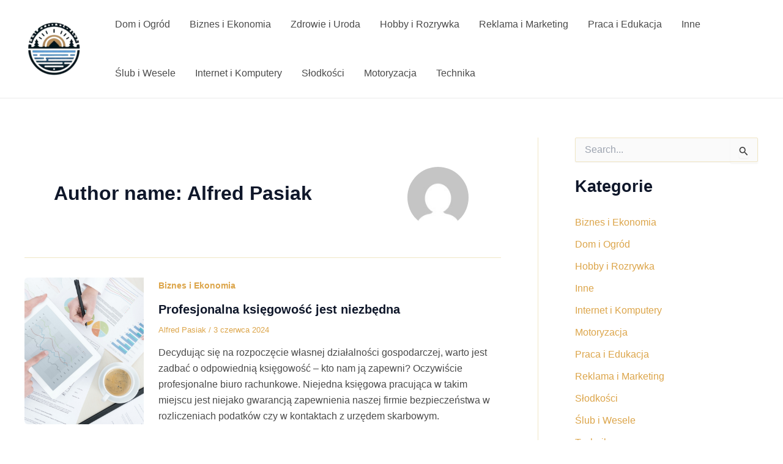

--- FILE ---
content_type: text/html; charset=UTF-8
request_url: https://www.adabwczasy.pl/author/alfred-p/
body_size: 25443
content:
<!DOCTYPE html>
<html dir="ltr" lang="pl-PL">
<head>
	<meta name="google-site-verification" content="VJZDLp-bCidQUyuqLLTIuc38DbFmC0wxaUIZKLGgyT8" />
<meta charset="UTF-8">
<meta name="viewport" content="width=device-width, initial-scale=1">
	 <link rel="profile" href="https://gmpg.org/xfn/11"> 
	 <title>Alfred Pasiak |</title>

		<!-- All in One SEO 4.9.3 - aioseo.com -->
	<meta name="robots" content="noindex, max-image-preview:large" />
	<link rel="canonical" href="https://www.adabwczasy.pl/author/alfred-p/" />
	<link rel="next" href="https://www.adabwczasy.pl/author/alfred-p/page/2/" />
	<meta name="generator" content="All in One SEO (AIOSEO) 4.9.3" />
		<script type="application/ld+json" class="aioseo-schema">
			{"@context":"https:\/\/schema.org","@graph":[{"@type":"BreadcrumbList","@id":"https:\/\/www.adabwczasy.pl\/author\/alfred-p\/#breadcrumblist","itemListElement":[{"@type":"ListItem","@id":"https:\/\/www.adabwczasy.pl#listItem","position":1,"name":"Home","item":"https:\/\/www.adabwczasy.pl","nextItem":{"@type":"ListItem","@id":"https:\/\/www.adabwczasy.pl\/author\/alfred-p\/#listItem","name":"Alfred Pasiak"}},{"@type":"ListItem","@id":"https:\/\/www.adabwczasy.pl\/author\/alfred-p\/#listItem","position":2,"name":"Alfred Pasiak","previousItem":{"@type":"ListItem","@id":"https:\/\/www.adabwczasy.pl#listItem","name":"Home"}}]},{"@type":"Organization","@id":"https:\/\/www.adabwczasy.pl\/#organization","description":"blog og\u00f3lnotematyczny","url":"https:\/\/www.adabwczasy.pl\/","logo":{"@type":"ImageObject","url":"https:\/\/www.adabwczasy.pl\/wp-content\/uploads\/2024\/02\/2024-02-15_10_07_13-ChatGPT_-_Logo_Creator-removebg-preview.png","@id":"https:\/\/www.adabwczasy.pl\/author\/alfred-p\/#organizationLogo","width":251,"height":249},"image":{"@id":"https:\/\/www.adabwczasy.pl\/author\/alfred-p\/#organizationLogo"}},{"@type":"Person","@id":"https:\/\/www.adabwczasy.pl\/author\/alfred-p\/#author","url":"https:\/\/www.adabwczasy.pl\/author\/alfred-p\/","name":"Alfred Pasiak","image":{"@type":"ImageObject","@id":"https:\/\/www.adabwczasy.pl\/author\/alfred-p\/#authorImage","url":"https:\/\/secure.gravatar.com\/avatar\/45908d116571cfab6293a19286858433?s=96&d=mm&r=g","width":96,"height":96,"caption":"Alfred Pasiak"},"mainEntityOfPage":{"@id":"https:\/\/www.adabwczasy.pl\/author\/alfred-p\/#profilepage"}},{"@type":"ProfilePage","@id":"https:\/\/www.adabwczasy.pl\/author\/alfred-p\/#profilepage","url":"https:\/\/www.adabwczasy.pl\/author\/alfred-p\/","name":"Alfred Pasiak |","inLanguage":"pl-PL","isPartOf":{"@id":"https:\/\/www.adabwczasy.pl\/#website"},"breadcrumb":{"@id":"https:\/\/www.adabwczasy.pl\/author\/alfred-p\/#breadcrumblist"},"dateCreated":"2017-04-25T11:22:44+02:00","mainEntity":{"@id":"https:\/\/www.adabwczasy.pl\/author\/alfred-p\/#author"}},{"@type":"WebSite","@id":"https:\/\/www.adabwczasy.pl\/#website","url":"https:\/\/www.adabwczasy.pl\/","name":"adabwczasy.pl","description":"blog og\u00f3lnotematyczny","inLanguage":"pl-PL","publisher":{"@id":"https:\/\/www.adabwczasy.pl\/#organization"}}]}
		</script>
		<!-- All in One SEO -->

<link rel="alternate" type="application/rss+xml" title=" &raquo; Kanał z wpisami" href="https://www.adabwczasy.pl/feed/" />
<link rel="alternate" type="application/rss+xml" title=" &raquo; Kanał z komentarzami" href="https://www.adabwczasy.pl/comments/feed/" />
<link rel="alternate" type="application/rss+xml" title=" &raquo; Kanał z wpisami, których autorem jest Alfred Pasiak" href="https://www.adabwczasy.pl/author/alfred-p/feed/" />
<script>
window._wpemojiSettings = {"baseUrl":"https:\/\/s.w.org\/images\/core\/emoji\/14.0.0\/72x72\/","ext":".png","svgUrl":"https:\/\/s.w.org\/images\/core\/emoji\/14.0.0\/svg\/","svgExt":".svg","source":{"concatemoji":"https:\/\/www.adabwczasy.pl\/wp-includes\/js\/wp-emoji-release.min.js?ver=6.4.7"}};
/*! This file is auto-generated */
!function(i,n){var o,s,e;function c(e){try{var t={supportTests:e,timestamp:(new Date).valueOf()};sessionStorage.setItem(o,JSON.stringify(t))}catch(e){}}function p(e,t,n){e.clearRect(0,0,e.canvas.width,e.canvas.height),e.fillText(t,0,0);var t=new Uint32Array(e.getImageData(0,0,e.canvas.width,e.canvas.height).data),r=(e.clearRect(0,0,e.canvas.width,e.canvas.height),e.fillText(n,0,0),new Uint32Array(e.getImageData(0,0,e.canvas.width,e.canvas.height).data));return t.every(function(e,t){return e===r[t]})}function u(e,t,n){switch(t){case"flag":return n(e,"\ud83c\udff3\ufe0f\u200d\u26a7\ufe0f","\ud83c\udff3\ufe0f\u200b\u26a7\ufe0f")?!1:!n(e,"\ud83c\uddfa\ud83c\uddf3","\ud83c\uddfa\u200b\ud83c\uddf3")&&!n(e,"\ud83c\udff4\udb40\udc67\udb40\udc62\udb40\udc65\udb40\udc6e\udb40\udc67\udb40\udc7f","\ud83c\udff4\u200b\udb40\udc67\u200b\udb40\udc62\u200b\udb40\udc65\u200b\udb40\udc6e\u200b\udb40\udc67\u200b\udb40\udc7f");case"emoji":return!n(e,"\ud83e\udef1\ud83c\udffb\u200d\ud83e\udef2\ud83c\udfff","\ud83e\udef1\ud83c\udffb\u200b\ud83e\udef2\ud83c\udfff")}return!1}function f(e,t,n){var r="undefined"!=typeof WorkerGlobalScope&&self instanceof WorkerGlobalScope?new OffscreenCanvas(300,150):i.createElement("canvas"),a=r.getContext("2d",{willReadFrequently:!0}),o=(a.textBaseline="top",a.font="600 32px Arial",{});return e.forEach(function(e){o[e]=t(a,e,n)}),o}function t(e){var t=i.createElement("script");t.src=e,t.defer=!0,i.head.appendChild(t)}"undefined"!=typeof Promise&&(o="wpEmojiSettingsSupports",s=["flag","emoji"],n.supports={everything:!0,everythingExceptFlag:!0},e=new Promise(function(e){i.addEventListener("DOMContentLoaded",e,{once:!0})}),new Promise(function(t){var n=function(){try{var e=JSON.parse(sessionStorage.getItem(o));if("object"==typeof e&&"number"==typeof e.timestamp&&(new Date).valueOf()<e.timestamp+604800&&"object"==typeof e.supportTests)return e.supportTests}catch(e){}return null}();if(!n){if("undefined"!=typeof Worker&&"undefined"!=typeof OffscreenCanvas&&"undefined"!=typeof URL&&URL.createObjectURL&&"undefined"!=typeof Blob)try{var e="postMessage("+f.toString()+"("+[JSON.stringify(s),u.toString(),p.toString()].join(",")+"));",r=new Blob([e],{type:"text/javascript"}),a=new Worker(URL.createObjectURL(r),{name:"wpTestEmojiSupports"});return void(a.onmessage=function(e){c(n=e.data),a.terminate(),t(n)})}catch(e){}c(n=f(s,u,p))}t(n)}).then(function(e){for(var t in e)n.supports[t]=e[t],n.supports.everything=n.supports.everything&&n.supports[t],"flag"!==t&&(n.supports.everythingExceptFlag=n.supports.everythingExceptFlag&&n.supports[t]);n.supports.everythingExceptFlag=n.supports.everythingExceptFlag&&!n.supports.flag,n.DOMReady=!1,n.readyCallback=function(){n.DOMReady=!0}}).then(function(){return e}).then(function(){var e;n.supports.everything||(n.readyCallback(),(e=n.source||{}).concatemoji?t(e.concatemoji):e.wpemoji&&e.twemoji&&(t(e.twemoji),t(e.wpemoji)))}))}((window,document),window._wpemojiSettings);
</script>
<link rel='stylesheet' id='astra-theme-css-css' href='https://www.adabwczasy.pl/wp-content/themes/astra/assets/css/minified/main.min.css?ver=4.6.5' media='all' />
<style id='astra-theme-css-inline-css'>
:root{--ast-container-default-xlg-padding:2.5em;--ast-container-default-lg-padding:2.5em;--ast-container-default-slg-padding:2em;--ast-container-default-md-padding:2.5em;--ast-container-default-sm-padding:2.5em;--ast-container-default-xs-padding:2.4em;--ast-container-default-xxs-padding:1.8em;--ast-code-block-background:#ECEFF3;--ast-comment-inputs-background:#F9FAFB;--ast-normal-container-width:1200px;--ast-narrow-container-width:750px;--ast-blog-title-font-weight:600;--ast-blog-meta-weight:600;}html{font-size:100%;}a{color:var(--ast-global-color-0);}a:hover,a:focus{color:var(--ast-global-color-1);}body,button,input,select,textarea,.ast-button,.ast-custom-button{font-family:-apple-system,BlinkMacSystemFont,Segoe UI,Roboto,Oxygen-Sans,Ubuntu,Cantarell,Helvetica Neue,sans-serif;font-weight:400;font-size:16px;font-size:1rem;line-height:var(--ast-body-line-height,1.65em);}blockquote{color:var(--ast-global-color-3);}h1,.entry-content h1,h2,.entry-content h2,h3,.entry-content h3,h4,.entry-content h4,h5,.entry-content h5,h6,.entry-content h6,.site-title,.site-title a{font-weight:600;}.site-title{font-size:26px;font-size:1.625rem;display:block;}header .custom-logo-link img{max-width:96px;}.astra-logo-svg{width:96px;}.site-header .site-description{font-size:15px;font-size:0.9375rem;display:none;}.entry-title{font-size:20px;font-size:1.25rem;}.ast-blog-single-element.ast-taxonomy-container a{font-size:14px;font-size:0.875rem;}.ast-blog-meta-container{font-size:13px;font-size:0.8125rem;}.archive .ast-article-post,.blog .ast-article-post,.archive .ast-article-post:hover,.blog .ast-article-post:hover{border-top-left-radius:6px;border-top-right-radius:6px;border-bottom-right-radius:6px;border-bottom-left-radius:6px;overflow:hidden;}h1,.entry-content h1{font-size:36px;font-size:2.25rem;font-weight:600;line-height:1.4em;}h2,.entry-content h2{font-size:30px;font-size:1.875rem;font-weight:600;line-height:1.3em;}h3,.entry-content h3{font-size:24px;font-size:1.5rem;font-weight:600;line-height:1.3em;}h4,.entry-content h4{font-size:20px;font-size:1.25rem;line-height:1.2em;font-weight:600;}h5,.entry-content h5{font-size:16px;font-size:1rem;line-height:1.2em;font-weight:600;}h6,.entry-content h6{font-size:16px;font-size:1rem;line-height:1.25em;font-weight:600;}::selection{background-color:var(--ast-global-color-0);color:#000000;}body,h1,.entry-title a,.entry-content h1,h2,.entry-content h2,h3,.entry-content h3,h4,.entry-content h4,h5,.entry-content h5,h6,.entry-content h6{color:var(--ast-global-color-3);}.tagcloud a:hover,.tagcloud a:focus,.tagcloud a.current-item{color:#000000;border-color:var(--ast-global-color-0);background-color:var(--ast-global-color-0);}input:focus,input[type="text"]:focus,input[type="email"]:focus,input[type="url"]:focus,input[type="password"]:focus,input[type="reset"]:focus,input[type="search"]:focus,textarea:focus{border-color:var(--ast-global-color-0);}input[type="radio"]:checked,input[type=reset],input[type="checkbox"]:checked,input[type="checkbox"]:hover:checked,input[type="checkbox"]:focus:checked,input[type=range]::-webkit-slider-thumb{border-color:var(--ast-global-color-0);background-color:var(--ast-global-color-0);box-shadow:none;}.site-footer a:hover + .post-count,.site-footer a:focus + .post-count{background:var(--ast-global-color-0);border-color:var(--ast-global-color-0);}.single .nav-links .nav-previous,.single .nav-links .nav-next{color:var(--ast-global-color-0);}.entry-meta,.entry-meta *{line-height:1.45;color:var(--ast-global-color-0);}.entry-meta a:not(.ast-button):hover,.entry-meta a:not(.ast-button):hover *,.entry-meta a:not(.ast-button):focus,.entry-meta a:not(.ast-button):focus *,.page-links > .page-link,.page-links .page-link:hover,.post-navigation a:hover{color:var(--ast-global-color-1);}#cat option,.secondary .calendar_wrap thead a,.secondary .calendar_wrap thead a:visited{color:var(--ast-global-color-0);}.secondary .calendar_wrap #today,.ast-progress-val span{background:var(--ast-global-color-0);}.secondary a:hover + .post-count,.secondary a:focus + .post-count{background:var(--ast-global-color-0);border-color:var(--ast-global-color-0);}.calendar_wrap #today > a{color:#000000;}.page-links .page-link,.single .post-navigation a{color:var(--ast-global-color-3);}.ast-search-menu-icon .search-form button.search-submit{padding:0 4px;}.ast-search-menu-icon form.search-form{padding-right:0;}.ast-search-menu-icon.slide-search input.search-field{width:0;}.ast-header-search .ast-search-menu-icon.ast-dropdown-active .search-form,.ast-header-search .ast-search-menu-icon.ast-dropdown-active .search-field:focus{transition:all 0.2s;}.search-form input.search-field:focus{outline:none;}.ast-search-menu-icon .search-form button.search-submit:focus,.ast-theme-transparent-header .ast-header-search .ast-dropdown-active .ast-icon,.ast-theme-transparent-header .ast-inline-search .search-field:focus .ast-icon{color:var(--ast-global-color-1);}.ast-header-search .slide-search .search-form{border:2px solid var(--ast-global-color-0);}.ast-header-search .slide-search .search-field{background-color:#fff;}.ast-archive-title{color:var(--ast-global-color-2);}.widget-title,.widget .wp-block-heading{font-size:22px;font-size:1.375rem;color:var(--ast-global-color-2);}.single .ast-author-details .author-title{color:var(--ast-global-color-1);}#secondary,#secondary button,#secondary input,#secondary select,#secondary textarea{font-size:16px;font-size:1rem;}.ast-single-post .entry-content a,.ast-comment-content a:not(.ast-comment-edit-reply-wrap a){text-decoration:underline;}.ast-single-post .elementor-button-wrapper .elementor-button,.ast-single-post .entry-content .uagb-tab a,.ast-single-post .entry-content .uagb-ifb-cta a,.ast-single-post .entry-content .uabb-module-content a,.ast-single-post .entry-content .uagb-post-grid a,.ast-single-post .entry-content .uagb-timeline a,.ast-single-post .entry-content .uagb-toc__wrap a,.ast-single-post .entry-content .uagb-taxomony-box a,.ast-single-post .entry-content .woocommerce a,.entry-content .wp-block-latest-posts > li > a,.ast-single-post .entry-content .wp-block-file__button,li.ast-post-filter-single,.ast-single-post .ast-comment-content .comment-reply-link,.ast-single-post .ast-comment-content .comment-edit-link{text-decoration:none;}.ast-search-menu-icon.slide-search a:focus-visible:focus-visible,.astra-search-icon:focus-visible,#close:focus-visible,a:focus-visible,.ast-menu-toggle:focus-visible,.site .skip-link:focus-visible,.wp-block-loginout input:focus-visible,.wp-block-search.wp-block-search__button-inside .wp-block-search__inside-wrapper,.ast-header-navigation-arrow:focus-visible,.woocommerce .wc-proceed-to-checkout > .checkout-button:focus-visible,.woocommerce .woocommerce-MyAccount-navigation ul li a:focus-visible,.ast-orders-table__row .ast-orders-table__cell:focus-visible,.woocommerce .woocommerce-order-details .order-again > .button:focus-visible,.woocommerce .woocommerce-message a.button.wc-forward:focus-visible,.woocommerce #minus_qty:focus-visible,.woocommerce #plus_qty:focus-visible,a#ast-apply-coupon:focus-visible,.woocommerce .woocommerce-info a:focus-visible,.woocommerce .astra-shop-summary-wrap a:focus-visible,.woocommerce a.wc-forward:focus-visible,#ast-apply-coupon:focus-visible,.woocommerce-js .woocommerce-mini-cart-item a.remove:focus-visible,#close:focus-visible,.button.search-submit:focus-visible,#search_submit:focus,.normal-search:focus-visible{outline-style:dotted;outline-color:inherit;outline-width:thin;}input:focus,input[type="text"]:focus,input[type="email"]:focus,input[type="url"]:focus,input[type="password"]:focus,input[type="reset"]:focus,input[type="search"]:focus,input[type="number"]:focus,textarea:focus,.wp-block-search__input:focus,[data-section="section-header-mobile-trigger"] .ast-button-wrap .ast-mobile-menu-trigger-minimal:focus,.ast-mobile-popup-drawer.active .menu-toggle-close:focus,.woocommerce-ordering select.orderby:focus,#ast-scroll-top:focus,#coupon_code:focus,.woocommerce-page #comment:focus,.woocommerce #reviews #respond input#submit:focus,.woocommerce a.add_to_cart_button:focus,.woocommerce .button.single_add_to_cart_button:focus,.woocommerce .woocommerce-cart-form button:focus,.woocommerce .woocommerce-cart-form__cart-item .quantity .qty:focus,.woocommerce .woocommerce-billing-fields .woocommerce-billing-fields__field-wrapper .woocommerce-input-wrapper > .input-text:focus,.woocommerce #order_comments:focus,.woocommerce #place_order:focus,.woocommerce .woocommerce-address-fields .woocommerce-address-fields__field-wrapper .woocommerce-input-wrapper > .input-text:focus,.woocommerce .woocommerce-MyAccount-content form button:focus,.woocommerce .woocommerce-MyAccount-content .woocommerce-EditAccountForm .woocommerce-form-row .woocommerce-Input.input-text:focus,.woocommerce .ast-woocommerce-container .woocommerce-pagination ul.page-numbers li a:focus,body #content .woocommerce form .form-row .select2-container--default .select2-selection--single:focus,#ast-coupon-code:focus,.woocommerce.woocommerce-js .quantity input[type=number]:focus,.woocommerce-js .woocommerce-mini-cart-item .quantity input[type=number]:focus,.woocommerce p#ast-coupon-trigger:focus{border-style:dotted;border-color:inherit;border-width:thin;}input{outline:none;}.ast-logo-title-inline .site-logo-img{padding-right:1em;}.site-logo-img img{ transition:all 0.2s linear;}body .ast-oembed-container *{position:absolute;top:0;width:100%;height:100%;left:0;}body .wp-block-embed-pocket-casts .ast-oembed-container *{position:unset;}.ast-single-post-featured-section + article {margin-top: 2em;}.site-content .ast-single-post-featured-section img {width: 100%;overflow: hidden;object-fit: cover;}.ast-separate-container .site-content .ast-single-post-featured-section + article {margin-top: -80px;z-index: 9;position: relative;border-radius: 4px;}@media (min-width: 922px) {.ast-no-sidebar .site-content .ast-article-image-container--wide {margin-left: -120px;margin-right: -120px;max-width: unset;width: unset;}.ast-left-sidebar .site-content .ast-article-image-container--wide,.ast-right-sidebar .site-content .ast-article-image-container--wide {margin-left: -10px;margin-right: -10px;}.site-content .ast-article-image-container--full {margin-left: calc( -50vw + 50%);margin-right: calc( -50vw + 50%);max-width: 100vw;width: 100vw;}.ast-left-sidebar .site-content .ast-article-image-container--full,.ast-right-sidebar .site-content .ast-article-image-container--full {margin-left: -10px;margin-right: -10px;max-width: inherit;width: auto;}}.site > .ast-single-related-posts-container {margin-top: 0;}@media (min-width: 922px) {.ast-desktop .ast-container--narrow {max-width: var(--ast-narrow-container-width);margin: 0 auto;}}#secondary {margin: 4em 0 2.5em;word-break: break-word;line-height: 2;}#secondary li {margin-bottom: 0.75em;}#secondary li:last-child {margin-bottom: 0;}@media (max-width: 768px) {.js_active .ast-plain-container.ast-single-post #secondary {margin-top: 1.5em;}}.ast-separate-container.ast-two-container #secondary .widget {background-color: #fff;padding: 2em;margin-bottom: 2em;}@media (min-width: 993px) {.ast-left-sidebar #secondary {padding-right: 60px;}.ast-right-sidebar #secondary {padding-left: 60px;}}@media (max-width: 993px) {.ast-right-sidebar #secondary {padding-left: 30px;}.ast-left-sidebar #secondary {padding-right: 30px;}}@media (min-width: 993px) {.ast-page-builder-template.ast-left-sidebar #secondary {padding-left: 60px;}.ast-page-builder-template.ast-right-sidebar #secondary {padding-right: 60px;}}@media (max-width: 993px) {.ast-page-builder-template.ast-right-sidebar #secondary {padding-right: 30px;}.ast-page-builder-template.ast-left-sidebar #secondary {padding-left: 30px;}}input[type="text"],input[type="number"],input[type="email"],input[type="url"],input[type="password"],input[type="search"],input[type=reset],input[type=tel],input[type=date],select,textarea{font-size:16px;font-style:normal;font-weight:400;line-height:24px;width:100%;padding:12px 16px;border-radius:4px;box-shadow:0px 1px 2px 0px rgba(0,0,0,0.05);color:var(--ast-form-input-text,#475569);}input[type="text"],input[type="number"],input[type="email"],input[type="url"],input[type="password"],input[type="search"],input[type=reset],input[type=tel],input[type=date],select{height:40px;}input[type="date"]{border-width:1px;border-style:solid;border-color:var(--ast-border-color);}input[type="text"]:focus,input[type="number"]:focus,input[type="email"]:focus,input[type="url"]:focus,input[type="password"]:focus,input[type="search"]:focus,input[type=reset]:focus,input[type="tel"]:focus,input[type="date"]:focus,select:focus,textarea:focus{border-color:#046BD2;box-shadow:none;outline:none;color:var(--ast-form-input-focus-text,#475569);}label,legend{color:#111827;font-size:14px;font-style:normal;font-weight:500;line-height:20px;}select{padding:6px 10px;}fieldset{padding:30px;border-radius:4px;}button,.ast-button,.button,input[type="button"],input[type="reset"],input[type="submit"]{border-radius:4px;box-shadow:0px 1px 2px 0px rgba(0,0,0,0.05);}:root{--ast-comment-inputs-background:#FFF;}::placeholder{color:var(--ast-form-field-color,#9CA3AF);}::-ms-input-placeholder{color:var(--ast-form-field-color,#9CA3AF);}@media (max-width:921px){#ast-desktop-header{display:none;}}@media (min-width:922px){#ast-mobile-header{display:none;}}.wp-block-buttons.aligncenter{justify-content:center;}.wp-block-button.is-style-outline .wp-block-button__link{border-color:var(--ast-global-color-0);}div.wp-block-button.is-style-outline > .wp-block-button__link:not(.has-text-color),div.wp-block-button.wp-block-button__link.is-style-outline:not(.has-text-color){color:var(--ast-global-color-0);}.wp-block-button.is-style-outline .wp-block-button__link:hover,.wp-block-buttons .wp-block-button.is-style-outline .wp-block-button__link:focus,.wp-block-buttons .wp-block-button.is-style-outline > .wp-block-button__link:not(.has-text-color):hover,.wp-block-buttons .wp-block-button.wp-block-button__link.is-style-outline:not(.has-text-color):hover{color:#000000;background-color:var(--ast-global-color-1);border-color:var(--ast-global-color-1);}.post-page-numbers.current .page-link,.ast-pagination .page-numbers.current{color:#000000;border-color:var(--ast-global-color-0);background-color:var(--ast-global-color-0);}.wp-block-buttons .wp-block-button.is-style-outline .wp-block-button__link.wp-element-button,.ast-outline-button,.wp-block-uagb-buttons-child .uagb-buttons-repeater.ast-outline-button{border-color:var(--ast-global-color-0);font-family:inherit;font-weight:500;font-size:16px;font-size:1rem;line-height:1em;padding-top:13px;padding-right:30px;padding-bottom:13px;padding-left:30px;}.wp-block-buttons .wp-block-button.is-style-outline > .wp-block-button__link:not(.has-text-color),.wp-block-buttons .wp-block-button.wp-block-button__link.is-style-outline:not(.has-text-color),.ast-outline-button{color:var(--ast-global-color-0);}.wp-block-button.is-style-outline .wp-block-button__link:hover,.wp-block-buttons .wp-block-button.is-style-outline .wp-block-button__link:focus,.wp-block-buttons .wp-block-button.is-style-outline > .wp-block-button__link:not(.has-text-color):hover,.wp-block-buttons .wp-block-button.wp-block-button__link.is-style-outline:not(.has-text-color):hover,.ast-outline-button:hover,.ast-outline-button:focus,.wp-block-uagb-buttons-child .uagb-buttons-repeater.ast-outline-button:hover,.wp-block-uagb-buttons-child .uagb-buttons-repeater.ast-outline-button:focus{color:#000000;background-color:var(--ast-global-color-1);border-color:var(--ast-global-color-1);}.ast-single-post .entry-content a.ast-outline-button,.ast-single-post .entry-content .is-style-outline>.wp-block-button__link{text-decoration:none;}.uagb-buttons-repeater.ast-outline-button{border-radius:9999px;}@media (max-width:921px){.wp-block-buttons .wp-block-button.is-style-outline .wp-block-button__link.wp-element-button,.ast-outline-button,.wp-block-uagb-buttons-child .uagb-buttons-repeater.ast-outline-button{padding-top:12px;padding-right:28px;padding-bottom:12px;padding-left:28px;}}@media (max-width:544px){.wp-block-buttons .wp-block-button.is-style-outline .wp-block-button__link.wp-element-button,.ast-outline-button,.wp-block-uagb-buttons-child .uagb-buttons-repeater.ast-outline-button{padding-top:10px;padding-right:24px;padding-bottom:10px;padding-left:24px;}}.entry-content[ast-blocks-layout] > figure{margin-bottom:1em;}h1.widget-title{font-weight:600;}h2.widget-title{font-weight:600;}h3.widget-title{font-weight:600;}#page{display:flex;flex-direction:column;min-height:100vh;}.ast-404-layout-1 h1.page-title{color:var(--ast-global-color-2);}.single .post-navigation a{line-height:1em;height:inherit;}.error-404 .page-sub-title{font-size:1.5rem;font-weight:inherit;}.search .site-content .content-area .search-form{margin-bottom:0;}#page .site-content{flex-grow:1;}.widget{margin-bottom:1.25em;}#secondary li{line-height:1.5em;}#secondary .wp-block-group h2{margin-bottom:0.7em;}#secondary h2{font-size:1.7rem;}.ast-separate-container .ast-article-post,.ast-separate-container .ast-article-single,.ast-separate-container .comment-respond{padding:3em;}.ast-separate-container .ast-article-single .ast-article-single{padding:0;}.ast-article-single .wp-block-post-template-is-layout-grid{padding-left:0;}.ast-separate-container .comments-title,.ast-narrow-container .comments-title{padding:1.5em 2em;}.ast-page-builder-template .comment-form-textarea,.ast-comment-formwrap .ast-grid-common-col{padding:0;}.ast-comment-formwrap{padding:0;display:inline-flex;column-gap:20px;width:100%;margin-left:0;margin-right:0;}.comments-area textarea#comment:focus,.comments-area textarea#comment:active,.comments-area .ast-comment-formwrap input[type="text"]:focus,.comments-area .ast-comment-formwrap input[type="text"]:active {box-shadow:none;outline:none;}.archive.ast-page-builder-template .entry-header{margin-top:2em;}.ast-page-builder-template .ast-comment-formwrap{width:100%;}.entry-title{margin-bottom:0.6em;}.ast-archive-description p{font-size:inherit;font-weight:inherit;line-height:inherit;}.ast-separate-container .ast-comment-list li.depth-1,.hentry{margin-bottom:1.5em;}.site-content section.ast-archive-description{margin-bottom:2em;}@media (min-width:921px){.ast-left-sidebar.ast-page-builder-template #secondary,.archive.ast-right-sidebar.ast-page-builder-template .site-main{padding-left:20px;padding-right:20px;}}@media (max-width:544px){.ast-comment-formwrap.ast-row{column-gap:10px;display:inline-block;}#ast-commentform .ast-grid-common-col{position:relative;width:100%;}}@media (min-width:1201px){.ast-separate-container .ast-article-post,.ast-separate-container .ast-article-single,.ast-separate-container .ast-author-box,.ast-separate-container .ast-404-layout-1,.ast-separate-container .no-results{padding:3em;}}.ast-author-box img.avatar{margin:0;}@media (min-width:921px){.ast-author-box img.avatar{width:100px;height:100px;}.ast-author-box{column-gap:50px;}}@media (max-width:921px){.ast-author-avatar{margin-top:20px;}}@media (min-width:922px){.ast-author-box{align-items:center;}}@media (max-width:921px){.ast-separate-container #primary,.ast-separate-container #secondary{padding:1.5em 0;}#primary,#secondary{padding:1.5em 0;margin:0;}.ast-left-sidebar #content > .ast-container{display:flex;flex-direction:column-reverse;width:100%;}}@media (max-width:921px){#secondary.secondary{padding-top:0;}.ast-separate-container.ast-right-sidebar #secondary{padding-left:1em;padding-right:1em;}.ast-separate-container.ast-two-container #secondary{padding-left:0;padding-right:0;}.ast-page-builder-template .entry-header #secondary,.ast-page-builder-template #secondary{margin-top:1.5em;}}@media (max-width:921px){.ast-right-sidebar #primary{padding-right:0;}.ast-page-builder-template.ast-left-sidebar #secondary,.ast-page-builder-template.ast-right-sidebar #secondary{padding-right:20px;padding-left:20px;}.ast-right-sidebar #secondary,.ast-left-sidebar #primary{padding-left:0;}.ast-left-sidebar #secondary{padding-right:0;}}@media (min-width:922px){.ast-separate-container.ast-right-sidebar #primary,.ast-separate-container.ast-left-sidebar #primary{border:0;}.search-no-results.ast-separate-container #primary{margin-bottom:4em;}.ast-author-box{-js-display:flex;display:flex;}.ast-author-bio{flex:1;}}@media (min-width:922px){.ast-right-sidebar #primary{border-right:1px solid var(--ast-border-color);}.ast-left-sidebar #primary{border-left:1px solid var(--ast-border-color);}.ast-right-sidebar #secondary{border-left:1px solid var(--ast-border-color);margin-left:-1px;}.ast-left-sidebar #secondary{border-right:1px solid var(--ast-border-color);margin-right:-1px;}.ast-separate-container.ast-two-container.ast-right-sidebar #secondary{padding-left:30px;padding-right:0;}.ast-separate-container.ast-two-container.ast-left-sidebar #secondary{padding-right:30px;padding-left:0;}.ast-separate-container.ast-right-sidebar #secondary,.ast-separate-container.ast-left-sidebar #secondary{border:0;margin-left:auto;margin-right:auto;}.ast-separate-container.ast-two-container #secondary .widget:last-child{margin-bottom:0;}}.wp-block-button .wp-block-button__link{color:#000000;}.wp-block-button .wp-block-button__link:hover,.wp-block-button .wp-block-button__link:focus{color:#000000;background-color:var(--ast-global-color-1);border-color:var(--ast-global-color-1);}.elementor-widget-heading h1.elementor-heading-title{line-height:1.4em;}.elementor-widget-heading h2.elementor-heading-title{line-height:1.3em;}.elementor-widget-heading h3.elementor-heading-title{line-height:1.3em;}.elementor-widget-heading h4.elementor-heading-title{line-height:1.2em;}.elementor-widget-heading h5.elementor-heading-title{line-height:1.2em;}.elementor-widget-heading h6.elementor-heading-title{line-height:1.25em;}.wp-block-button .wp-block-button__link,.wp-block-search .wp-block-search__button,body .wp-block-file .wp-block-file__button{border-color:var(--ast-global-color-0);background-color:var(--ast-global-color-0);color:#000000;font-family:inherit;font-weight:500;line-height:1em;font-size:16px;font-size:1rem;padding-top:15px;padding-right:30px;padding-bottom:15px;padding-left:30px;}.ast-single-post .entry-content .wp-block-button .wp-block-button__link,.ast-single-post .entry-content .wp-block-search .wp-block-search__button,body .entry-content .wp-block-file .wp-block-file__button{text-decoration:none;}@media (max-width:921px){.wp-block-button .wp-block-button__link,.wp-block-search .wp-block-search__button,body .wp-block-file .wp-block-file__button{padding-top:14px;padding-right:28px;padding-bottom:14px;padding-left:28px;}}@media (max-width:544px){.wp-block-button .wp-block-button__link,.wp-block-search .wp-block-search__button,body .wp-block-file .wp-block-file__button{padding-top:12px;padding-right:24px;padding-bottom:12px;padding-left:24px;}}.menu-toggle,button,.ast-button,.ast-custom-button,.button,input#submit,input[type="button"],input[type="submit"],input[type="reset"],#comments .submit,.search .search-submit,form[CLASS*="wp-block-search__"].wp-block-search .wp-block-search__inside-wrapper .wp-block-search__button,body .wp-block-file .wp-block-file__button,.search .search-submit,.woocommerce-js a.button,.woocommerce button.button,.woocommerce .woocommerce-message a.button,.woocommerce #respond input#submit.alt,.woocommerce input.button.alt,.woocommerce input.button,.woocommerce input.button:disabled,.woocommerce input.button:disabled[disabled],.woocommerce input.button:disabled:hover,.woocommerce input.button:disabled[disabled]:hover,.woocommerce #respond input#submit,.woocommerce button.button.alt.disabled,.wc-block-grid__products .wc-block-grid__product .wp-block-button__link,.wc-block-grid__product-onsale,[CLASS*="wc-block"] button,.woocommerce-js .astra-cart-drawer .astra-cart-drawer-content .woocommerce-mini-cart__buttons .button:not(.checkout):not(.ast-continue-shopping),.woocommerce-js .astra-cart-drawer .astra-cart-drawer-content .woocommerce-mini-cart__buttons a.checkout,.woocommerce button.button.alt.disabled.wc-variation-selection-needed,[CLASS*="wc-block"] .wc-block-components-button{border-style:solid;border-top-width:0;border-right-width:0;border-left-width:0;border-bottom-width:0;color:#000000;border-color:var(--ast-global-color-0);background-color:var(--ast-global-color-0);padding-top:15px;padding-right:30px;padding-bottom:15px;padding-left:30px;font-family:inherit;font-weight:500;font-size:16px;font-size:1rem;line-height:1em;}button:focus,.menu-toggle:hover,button:hover,.ast-button:hover,.ast-custom-button:hover .button:hover,.ast-custom-button:hover ,input[type=reset]:hover,input[type=reset]:focus,input#submit:hover,input#submit:focus,input[type="button"]:hover,input[type="button"]:focus,input[type="submit"]:hover,input[type="submit"]:focus,form[CLASS*="wp-block-search__"].wp-block-search .wp-block-search__inside-wrapper .wp-block-search__button:hover,form[CLASS*="wp-block-search__"].wp-block-search .wp-block-search__inside-wrapper .wp-block-search__button:focus,body .wp-block-file .wp-block-file__button:hover,body .wp-block-file .wp-block-file__button:focus,.woocommerce-js a.button:hover,.woocommerce button.button:hover,.woocommerce .woocommerce-message a.button:hover,.woocommerce #respond input#submit:hover,.woocommerce #respond input#submit.alt:hover,.woocommerce input.button.alt:hover,.woocommerce input.button:hover,.woocommerce button.button.alt.disabled:hover,.wc-block-grid__products .wc-block-grid__product .wp-block-button__link:hover,[CLASS*="wc-block"] button:hover,.woocommerce-js .astra-cart-drawer .astra-cart-drawer-content .woocommerce-mini-cart__buttons .button:not(.checkout):not(.ast-continue-shopping):hover,.woocommerce-js .astra-cart-drawer .astra-cart-drawer-content .woocommerce-mini-cart__buttons a.checkout:hover,.woocommerce button.button.alt.disabled.wc-variation-selection-needed:hover,[CLASS*="wc-block"] .wc-block-components-button:hover,[CLASS*="wc-block"] .wc-block-components-button:focus{color:#000000;background-color:var(--ast-global-color-1);border-color:var(--ast-global-color-1);}form[CLASS*="wp-block-search__"].wp-block-search .wp-block-search__inside-wrapper .wp-block-search__button.has-icon{padding-top:calc(15px - 3px);padding-right:calc(30px - 3px);padding-bottom:calc(15px - 3px);padding-left:calc(30px - 3px);}@media (max-width:921px){.menu-toggle,button,.ast-button,.ast-custom-button,.button,input#submit,input[type="button"],input[type="submit"],input[type="reset"],#comments .submit,.search .search-submit,form[CLASS*="wp-block-search__"].wp-block-search .wp-block-search__inside-wrapper .wp-block-search__button,body .wp-block-file .wp-block-file__button,.search .search-submit,.woocommerce-js a.button,.woocommerce button.button,.woocommerce .woocommerce-message a.button,.woocommerce #respond input#submit.alt,.woocommerce input.button.alt,.woocommerce input.button,.woocommerce input.button:disabled,.woocommerce input.button:disabled[disabled],.woocommerce input.button:disabled:hover,.woocommerce input.button:disabled[disabled]:hover,.woocommerce #respond input#submit,.woocommerce button.button.alt.disabled,.wc-block-grid__products .wc-block-grid__product .wp-block-button__link,.wc-block-grid__product-onsale,[CLASS*="wc-block"] button,.woocommerce-js .astra-cart-drawer .astra-cart-drawer-content .woocommerce-mini-cart__buttons .button:not(.checkout):not(.ast-continue-shopping),.woocommerce-js .astra-cart-drawer .astra-cart-drawer-content .woocommerce-mini-cart__buttons a.checkout,.woocommerce button.button.alt.disabled.wc-variation-selection-needed,[CLASS*="wc-block"] .wc-block-components-button{padding-top:14px;padding-right:28px;padding-bottom:14px;padding-left:28px;}}@media (max-width:544px){.menu-toggle,button,.ast-button,.ast-custom-button,.button,input#submit,input[type="button"],input[type="submit"],input[type="reset"],#comments .submit,.search .search-submit,form[CLASS*="wp-block-search__"].wp-block-search .wp-block-search__inside-wrapper .wp-block-search__button,body .wp-block-file .wp-block-file__button,.search .search-submit,.woocommerce-js a.button,.woocommerce button.button,.woocommerce .woocommerce-message a.button,.woocommerce #respond input#submit.alt,.woocommerce input.button.alt,.woocommerce input.button,.woocommerce input.button:disabled,.woocommerce input.button:disabled[disabled],.woocommerce input.button:disabled:hover,.woocommerce input.button:disabled[disabled]:hover,.woocommerce #respond input#submit,.woocommerce button.button.alt.disabled,.wc-block-grid__products .wc-block-grid__product .wp-block-button__link,.wc-block-grid__product-onsale,[CLASS*="wc-block"] button,.woocommerce-js .astra-cart-drawer .astra-cart-drawer-content .woocommerce-mini-cart__buttons .button:not(.checkout):not(.ast-continue-shopping),.woocommerce-js .astra-cart-drawer .astra-cart-drawer-content .woocommerce-mini-cart__buttons a.checkout,.woocommerce button.button.alt.disabled.wc-variation-selection-needed,[CLASS*="wc-block"] .wc-block-components-button{padding-top:12px;padding-right:24px;padding-bottom:12px;padding-left:24px;}}@media (max-width:921px){.ast-mobile-header-stack .main-header-bar .ast-search-menu-icon{display:inline-block;}.ast-header-break-point.ast-header-custom-item-outside .ast-mobile-header-stack .main-header-bar .ast-search-icon{margin:0;}.ast-comment-avatar-wrap img{max-width:2.5em;}.ast-comment-meta{padding:0 1.8888em 1.3333em;}}@media (min-width:544px){.ast-container{max-width:100%;}}@media (max-width:544px){.ast-separate-container .ast-article-post,.ast-separate-container .ast-article-single,.ast-separate-container .comments-title,.ast-separate-container .ast-archive-description{padding:1.5em 1em;}.ast-separate-container #content .ast-container{padding-left:0.54em;padding-right:0.54em;}.ast-separate-container .ast-comment-list .bypostauthor{padding:.5em;}.ast-search-menu-icon.ast-dropdown-active .search-field{width:170px;}.ast-separate-container #secondary{padding-top:0;}.ast-separate-container.ast-two-container #secondary .widget{margin-bottom:1.5em;padding-left:1em;padding-right:1em;}}.ast-separate-container{background-color:var(--ast-global-color-4);;background-image:none;;}@media (max-width:921px){.site-title{display:block;}.site-header .site-description{display:none;}h1,.entry-content h1{font-size:30px;}h2,.entry-content h2{font-size:25px;}h3,.entry-content h3{font-size:20px;}}@media (max-width:544px){.site-title{display:block;}.site-header .site-description{display:none;}h1,.entry-content h1{font-size:30px;}h2,.entry-content h2{font-size:25px;}h3,.entry-content h3{font-size:20px;}}@media (max-width:921px){html{font-size:91.2%;}}@media (max-width:544px){html{font-size:91.2%;}}@media (min-width:922px){.ast-container{max-width:1240px;}}@media (min-width:922px){.site-content .ast-container{display:flex;}}@media (max-width:921px){.site-content .ast-container{flex-direction:column;}}.ast-blog-layout-5-grid .ast-article-inner{box-shadow:0px 6px 15px -2px rgba(16,24,40,0.05);}.ast-separate-container .ast-blog-layout-5-grid .ast-article-inner,.ast-plain-container .ast-blog-layout-5-grid .ast-article-inner{height:100%;}.ast-blog-layout-5-grid .ast-row{margin-left:0;margin-right:0;}.ast-blog-layout-5-grid .ast-article-inner{width:100%;}.ast-blog-layout-5-grid .blog-layout-5{display:flex;flex-wrap:wrap;vertical-align:middle;}.ast-blog-layout-5-grid .ast-blog-featured-section{width:25%;margin-bottom:0;}.ast-blog-layout-5-grid .post-thumb-img-content{height:100%;}.ast-blog-layout-5-grid .ast-blog-featured-section img{width:100%;height:100%;object-fit:cover;}.ast-blog-layout-5-grid .post-content{width:75%;padding-left:1.5em;}.ast-blog-layout-5-grid .ast-no-thumb .ast-blog-featured-section{width:unset;}.ast-blog-layout-5-grid .ast-no-thumb .post-content{width:100%;}.ast-separate-container .ast-blog-layout-5-grid .post-content{padding-right:1.5em;padding-top:1.5em;padding-bottom:1.5em;}.ast-blog-layout-5-grid .ast-article-post{margin-bottom:2em;padding:0;border-bottom:0;}@media (max-width:921px){.ast-separate-container .ast-blog-layout-5-grid .post-content{padding:0;}.ast-blog-layout-5-grid .ast-blog-featured-section{margin-bottom:1.5em;}}@media (max-width:921px){.ast-blog-layout-5-grid .ast-blog-featured-section,.ast-blog-layout-5-grid .post-content{width:100%;}}.ast-blog-layout-6-grid .ast-blog-featured-section:before {content: "";}.ast-article-post .post-thumb-img-content img{aspect-ratio:16/9;width:100%;}.ast-article-post .post-thumb-img-content{overflow:hidden;}.ast-article-post .post-thumb-img-content img{transform:scale(1);transition:transform .5s ease;}.ast-article-post:hover .post-thumb-img-content img{transform:scale(1.1);}.cat-links.badge a,.tags-links.badge a {padding: 4px 8px;border-radius: 3px;font-weight: 400;}.cat-links.underline a,.tags-links.underline a{text-decoration: underline;}@media (min-width:922px){.main-header-menu .sub-menu .menu-item.ast-left-align-sub-menu:hover > .sub-menu,.main-header-menu .sub-menu .menu-item.ast-left-align-sub-menu.focus > .sub-menu{margin-left:-0px;}}.entry-content li > p{margin-bottom:0;}.wp-block-file {display: flex;align-items: center;flex-wrap: wrap;justify-content: space-between;}.wp-block-pullquote {border: none;}.wp-block-pullquote blockquote::before {content: "\201D";font-family: "Helvetica",sans-serif;display: flex;transform: rotate( 180deg );font-size: 6rem;font-style: normal;line-height: 1;font-weight: bold;align-items: center;justify-content: center;}.has-text-align-right > blockquote::before {justify-content: flex-start;}.has-text-align-left > blockquote::before {justify-content: flex-end;}figure.wp-block-pullquote.is-style-solid-color blockquote {max-width: 100%;text-align: inherit;}html body {--wp--custom--ast-default-block-top-padding: 3em;--wp--custom--ast-default-block-right-padding: 3em;--wp--custom--ast-default-block-bottom-padding: 3em;--wp--custom--ast-default-block-left-padding: 3em;--wp--custom--ast-container-width: 1200px;--wp--custom--ast-content-width-size: 1200px;--wp--custom--ast-wide-width-size: calc(1200px + var(--wp--custom--ast-default-block-left-padding) + var(--wp--custom--ast-default-block-right-padding));}.ast-narrow-container {--wp--custom--ast-content-width-size: 750px;--wp--custom--ast-wide-width-size: 750px;}@media(max-width: 921px) {html body {--wp--custom--ast-default-block-top-padding: 3em;--wp--custom--ast-default-block-right-padding: 2em;--wp--custom--ast-default-block-bottom-padding: 3em;--wp--custom--ast-default-block-left-padding: 2em;}}@media(max-width: 544px) {html body {--wp--custom--ast-default-block-top-padding: 3em;--wp--custom--ast-default-block-right-padding: 1.5em;--wp--custom--ast-default-block-bottom-padding: 3em;--wp--custom--ast-default-block-left-padding: 1.5em;}}.entry-content > .wp-block-group,.entry-content > .wp-block-cover,.entry-content > .wp-block-columns {padding-top: var(--wp--custom--ast-default-block-top-padding);padding-right: var(--wp--custom--ast-default-block-right-padding);padding-bottom: var(--wp--custom--ast-default-block-bottom-padding);padding-left: var(--wp--custom--ast-default-block-left-padding);}.ast-plain-container.ast-no-sidebar .entry-content > .alignfull,.ast-page-builder-template .ast-no-sidebar .entry-content > .alignfull {margin-left: calc( -50vw + 50%);margin-right: calc( -50vw + 50%);max-width: 100vw;width: 100vw;}.ast-plain-container.ast-no-sidebar .entry-content .alignfull .alignfull,.ast-page-builder-template.ast-no-sidebar .entry-content .alignfull .alignfull,.ast-plain-container.ast-no-sidebar .entry-content .alignfull .alignwide,.ast-page-builder-template.ast-no-sidebar .entry-content .alignfull .alignwide,.ast-plain-container.ast-no-sidebar .entry-content .alignwide .alignfull,.ast-page-builder-template.ast-no-sidebar .entry-content .alignwide .alignfull,.ast-plain-container.ast-no-sidebar .entry-content .alignwide .alignwide,.ast-page-builder-template.ast-no-sidebar .entry-content .alignwide .alignwide,.ast-plain-container.ast-no-sidebar .entry-content .wp-block-column .alignfull,.ast-page-builder-template.ast-no-sidebar .entry-content .wp-block-column .alignfull,.ast-plain-container.ast-no-sidebar .entry-content .wp-block-column .alignwide,.ast-page-builder-template.ast-no-sidebar .entry-content .wp-block-column .alignwide {margin-left: auto;margin-right: auto;width: 100%;}[ast-blocks-layout] .wp-block-separator:not(.is-style-dots) {height: 0;}[ast-blocks-layout] .wp-block-separator {margin: 20px auto;}[ast-blocks-layout] .wp-block-separator:not(.is-style-wide):not(.is-style-dots) {max-width: 100px;}[ast-blocks-layout] .wp-block-separator.has-background {padding: 0;}.entry-content[ast-blocks-layout] > * {max-width: var(--wp--custom--ast-content-width-size);margin-left: auto;margin-right: auto;}.entry-content[ast-blocks-layout] > .alignwide {max-width: var(--wp--custom--ast-wide-width-size);}.entry-content[ast-blocks-layout] .alignfull {max-width: none;}.entry-content .wp-block-columns {margin-bottom: 0;}blockquote {margin: 1.5em;border-color: rgba(0,0,0,0.05);}.wp-block-quote:not(.has-text-align-right):not(.has-text-align-center) {border-left: 5px solid rgba(0,0,0,0.05);}.has-text-align-right > blockquote,blockquote.has-text-align-right {border-right: 5px solid rgba(0,0,0,0.05);}.has-text-align-left > blockquote,blockquote.has-text-align-left {border-left: 5px solid rgba(0,0,0,0.05);}.wp-block-site-tagline,.wp-block-latest-posts .read-more {margin-top: 15px;}.wp-block-loginout p label {display: block;}.wp-block-loginout p:not(.login-remember):not(.login-submit) input {width: 100%;}.wp-block-loginout input:focus {border-color: transparent;}.wp-block-loginout input:focus {outline: thin dotted;}.entry-content .wp-block-media-text .wp-block-media-text__content {padding: 0 0 0 8%;}.entry-content .wp-block-media-text.has-media-on-the-right .wp-block-media-text__content {padding: 0 8% 0 0;}.entry-content .wp-block-media-text.has-background .wp-block-media-text__content {padding: 8%;}.entry-content .wp-block-cover:not([class*="background-color"]) .wp-block-cover__inner-container,.entry-content .wp-block-cover:not([class*="background-color"]) .wp-block-cover-image-text,.entry-content .wp-block-cover:not([class*="background-color"]) .wp-block-cover-text,.entry-content .wp-block-cover-image:not([class*="background-color"]) .wp-block-cover__inner-container,.entry-content .wp-block-cover-image:not([class*="background-color"]) .wp-block-cover-image-text,.entry-content .wp-block-cover-image:not([class*="background-color"]) .wp-block-cover-text {color: var(--ast-global-color-5);}.wp-block-loginout .login-remember input {width: 1.1rem;height: 1.1rem;margin: 0 5px 4px 0;vertical-align: middle;}.wp-block-latest-posts > li > *:first-child,.wp-block-latest-posts:not(.is-grid) > li:first-child {margin-top: 0;}.wp-block-search__inside-wrapper .wp-block-search__input {padding: 0 10px;color: var(--ast-global-color-3);background: var(--ast-global-color-5);border-color: var(--ast-border-color);}.wp-block-latest-posts .read-more {margin-bottom: 1.5em;}.wp-block-search__no-button .wp-block-search__inside-wrapper .wp-block-search__input {padding-top: 5px;padding-bottom: 5px;}.wp-block-latest-posts .wp-block-latest-posts__post-date,.wp-block-latest-posts .wp-block-latest-posts__post-author {font-size: 1rem;}.wp-block-latest-posts > li > *,.wp-block-latest-posts:not(.is-grid) > li {margin-top: 12px;margin-bottom: 12px;}.ast-page-builder-template .entry-content[ast-blocks-layout] > *,.ast-page-builder-template .entry-content[ast-blocks-layout] > .alignfull > * {max-width: none;}.ast-page-builder-template .entry-content[ast-blocks-layout] > .alignwide > * {max-width: var(--wp--custom--ast-wide-width-size);}.ast-page-builder-template .entry-content[ast-blocks-layout] > .inherit-container-width > *,.ast-page-builder-template .entry-content[ast-blocks-layout] > * > *,.entry-content[ast-blocks-layout] > .wp-block-cover .wp-block-cover__inner-container {max-width: var(--wp--custom--ast-content-width-size);margin-left: auto;margin-right: auto;}.entry-content[ast-blocks-layout] .wp-block-cover:not(.alignleft):not(.alignright) {width: auto;}@media(max-width: 1200px) {.ast-separate-container .entry-content > .alignfull,.ast-separate-container .entry-content[ast-blocks-layout] > .alignwide,.ast-plain-container .entry-content[ast-blocks-layout] > .alignwide,.ast-plain-container .entry-content .alignfull {margin-left: calc(-1 * min(var(--ast-container-default-xlg-padding),20px)) ;margin-right: calc(-1 * min(var(--ast-container-default-xlg-padding),20px));}}@media(min-width: 1201px) {.ast-separate-container .entry-content > .alignfull {margin-left: calc(-1 * var(--ast-container-default-xlg-padding) );margin-right: calc(-1 * var(--ast-container-default-xlg-padding) );}.ast-separate-container .entry-content[ast-blocks-layout] > .alignwide,.ast-plain-container .entry-content[ast-blocks-layout] > .alignwide {margin-left: calc(-1 * var(--wp--custom--ast-default-block-left-padding) );margin-right: calc(-1 * var(--wp--custom--ast-default-block-right-padding) );}}@media(min-width: 921px) {.ast-separate-container .entry-content .wp-block-group.alignwide:not(.inherit-container-width) > :where(:not(.alignleft):not(.alignright)),.ast-plain-container .entry-content .wp-block-group.alignwide:not(.inherit-container-width) > :where(:not(.alignleft):not(.alignright)) {max-width: calc( var(--wp--custom--ast-content-width-size) + 80px );}.ast-plain-container.ast-right-sidebar .entry-content[ast-blocks-layout] .alignfull,.ast-plain-container.ast-left-sidebar .entry-content[ast-blocks-layout] .alignfull {margin-left: -60px;margin-right: -60px;}}@media(min-width: 544px) {.entry-content > .alignleft {margin-right: 20px;}.entry-content > .alignright {margin-left: 20px;}}@media (max-width:544px){.wp-block-columns .wp-block-column:not(:last-child){margin-bottom:20px;}.wp-block-latest-posts{margin:0;}}@media( max-width: 600px ) {.entry-content .wp-block-media-text .wp-block-media-text__content,.entry-content .wp-block-media-text.has-media-on-the-right .wp-block-media-text__content {padding: 8% 0 0;}.entry-content .wp-block-media-text.has-background .wp-block-media-text__content {padding: 8%;}}.ast-page-builder-template .entry-header {padding-left: 0;}.ast-narrow-container .site-content .wp-block-uagb-image--align-full .wp-block-uagb-image__figure {max-width: 100%;margin-left: auto;margin-right: auto;}.entry-content ul,.entry-content ol {padding: revert;margin: revert;padding-left: 20px;}:root .has-ast-global-color-0-color{color:var(--ast-global-color-0);}:root .has-ast-global-color-0-background-color{background-color:var(--ast-global-color-0);}:root .wp-block-button .has-ast-global-color-0-color{color:var(--ast-global-color-0);}:root .wp-block-button .has-ast-global-color-0-background-color{background-color:var(--ast-global-color-0);}:root .has-ast-global-color-1-color{color:var(--ast-global-color-1);}:root .has-ast-global-color-1-background-color{background-color:var(--ast-global-color-1);}:root .wp-block-button .has-ast-global-color-1-color{color:var(--ast-global-color-1);}:root .wp-block-button .has-ast-global-color-1-background-color{background-color:var(--ast-global-color-1);}:root .has-ast-global-color-2-color{color:var(--ast-global-color-2);}:root .has-ast-global-color-2-background-color{background-color:var(--ast-global-color-2);}:root .wp-block-button .has-ast-global-color-2-color{color:var(--ast-global-color-2);}:root .wp-block-button .has-ast-global-color-2-background-color{background-color:var(--ast-global-color-2);}:root .has-ast-global-color-3-color{color:var(--ast-global-color-3);}:root .has-ast-global-color-3-background-color{background-color:var(--ast-global-color-3);}:root .wp-block-button .has-ast-global-color-3-color{color:var(--ast-global-color-3);}:root .wp-block-button .has-ast-global-color-3-background-color{background-color:var(--ast-global-color-3);}:root .has-ast-global-color-4-color{color:var(--ast-global-color-4);}:root .has-ast-global-color-4-background-color{background-color:var(--ast-global-color-4);}:root .wp-block-button .has-ast-global-color-4-color{color:var(--ast-global-color-4);}:root .wp-block-button .has-ast-global-color-4-background-color{background-color:var(--ast-global-color-4);}:root .has-ast-global-color-5-color{color:var(--ast-global-color-5);}:root .has-ast-global-color-5-background-color{background-color:var(--ast-global-color-5);}:root .wp-block-button .has-ast-global-color-5-color{color:var(--ast-global-color-5);}:root .wp-block-button .has-ast-global-color-5-background-color{background-color:var(--ast-global-color-5);}:root .has-ast-global-color-6-color{color:var(--ast-global-color-6);}:root .has-ast-global-color-6-background-color{background-color:var(--ast-global-color-6);}:root .wp-block-button .has-ast-global-color-6-color{color:var(--ast-global-color-6);}:root .wp-block-button .has-ast-global-color-6-background-color{background-color:var(--ast-global-color-6);}:root .has-ast-global-color-7-color{color:var(--ast-global-color-7);}:root .has-ast-global-color-7-background-color{background-color:var(--ast-global-color-7);}:root .wp-block-button .has-ast-global-color-7-color{color:var(--ast-global-color-7);}:root .wp-block-button .has-ast-global-color-7-background-color{background-color:var(--ast-global-color-7);}:root .has-ast-global-color-8-color{color:var(--ast-global-color-8);}:root .has-ast-global-color-8-background-color{background-color:var(--ast-global-color-8);}:root .wp-block-button .has-ast-global-color-8-color{color:var(--ast-global-color-8);}:root .wp-block-button .has-ast-global-color-8-background-color{background-color:var(--ast-global-color-8);}:root{--ast-global-color-0:#DCA54A;--ast-global-color-1:#D09A40;--ast-global-color-2:#0F172A;--ast-global-color-3:#4A4A4A;--ast-global-color-4:#FAF5E5;--ast-global-color-5:#FFFFFF;--ast-global-color-6:#F0E6C5;--ast-global-color-7:#141004;--ast-global-color-8:#222222;}:root {--ast-border-color : var(--ast-global-color-6);}.ast-archive-entry-banner {-js-display: flex;display: flex;flex-direction: column;justify-content: center;text-align: center;position: relative;background: #eeeeee;}.ast-archive-entry-banner[data-banner-width-type="custom"] {margin: 0 auto;width: 100%;}.ast-archive-entry-banner[data-banner-layout="layout-1"] {background: inherit;padding: 20px 0;text-align: left;}body.archive .ast-archive-description{max-width:1200px;width:100%;text-align:left;padding-top:3em;padding-right:3em;padding-bottom:3em;padding-left:3em;}body.archive .ast-archive-description .ast-archive-title,body.archive .ast-archive-description .ast-archive-title *{font-weight:600;font-size:32px;font-size:2rem;}body.archive .ast-archive-description > *:not(:last-child){margin-bottom:10px;}@media (max-width:921px){body.archive .ast-archive-description{text-align:left;}}@media (max-width:544px){body.archive .ast-archive-description{text-align:left;}}.ast-breadcrumbs .trail-browse,.ast-breadcrumbs .trail-items,.ast-breadcrumbs .trail-items li{display:inline-block;margin:0;padding:0;border:none;background:inherit;text-indent:0;text-decoration:none;}.ast-breadcrumbs .trail-browse{font-size:inherit;font-style:inherit;font-weight:inherit;color:inherit;}.ast-breadcrumbs .trail-items{list-style:none;}.trail-items li::after{padding:0 0.3em;content:"\00bb";}.trail-items li:last-of-type::after{display:none;}h1,.entry-content h1,h2,.entry-content h2,h3,.entry-content h3,h4,.entry-content h4,h5,.entry-content h5,h6,.entry-content h6{color:var(--ast-global-color-2);}.entry-title a{color:var(--ast-global-color-2);}@media (max-width:921px){.ast-builder-grid-row-container.ast-builder-grid-row-tablet-3-firstrow .ast-builder-grid-row > *:first-child,.ast-builder-grid-row-container.ast-builder-grid-row-tablet-3-lastrow .ast-builder-grid-row > *:last-child{grid-column:1 / -1;}}@media (max-width:544px){.ast-builder-grid-row-container.ast-builder-grid-row-mobile-3-firstrow .ast-builder-grid-row > *:first-child,.ast-builder-grid-row-container.ast-builder-grid-row-mobile-3-lastrow .ast-builder-grid-row > *:last-child{grid-column:1 / -1;}}.ast-builder-layout-element[data-section="title_tagline"]{display:flex;}@media (max-width:921px){.ast-header-break-point .ast-builder-layout-element[data-section="title_tagline"]{display:flex;}}@media (max-width:544px){.ast-header-break-point .ast-builder-layout-element[data-section="title_tagline"]{display:flex;}}.ast-builder-menu-1{font-family:inherit;font-weight:inherit;}.ast-builder-menu-1 .menu-item > .menu-link{color:var(--ast-global-color-3);}.ast-builder-menu-1 .menu-item > .ast-menu-toggle{color:var(--ast-global-color-3);}.ast-builder-menu-1 .menu-item:hover > .menu-link,.ast-builder-menu-1 .inline-on-mobile .menu-item:hover > .ast-menu-toggle{color:var(--ast-global-color-1);}.ast-builder-menu-1 .menu-item:hover > .ast-menu-toggle{color:var(--ast-global-color-1);}.ast-builder-menu-1 .menu-item.current-menu-item > .menu-link,.ast-builder-menu-1 .inline-on-mobile .menu-item.current-menu-item > .ast-menu-toggle,.ast-builder-menu-1 .current-menu-ancestor > .menu-link{color:var(--ast-global-color-1);}.ast-builder-menu-1 .menu-item.current-menu-item > .ast-menu-toggle{color:var(--ast-global-color-1);}.ast-builder-menu-1 .sub-menu,.ast-builder-menu-1 .inline-on-mobile .sub-menu{border-top-width:2px;border-bottom-width:0;border-right-width:0;border-left-width:0;border-color:var(--ast-global-color-0);border-style:solid;width:1024px;}.ast-builder-menu-1 .main-header-menu > .menu-item > .sub-menu,.ast-builder-menu-1 .main-header-menu > .menu-item > .astra-full-megamenu-wrapper{margin-top:0;}.ast-desktop .ast-builder-menu-1 .main-header-menu > .menu-item > .sub-menu:before,.ast-desktop .ast-builder-menu-1 .main-header-menu > .menu-item > .astra-full-megamenu-wrapper:before{height:calc( 0px + 5px );}.ast-desktop .ast-builder-menu-1 .menu-item .sub-menu .menu-link{border-bottom-width:1px;border-color:#eaeaea;border-style:solid;}.ast-desktop .ast-builder-menu-1 .menu-item .sub-menu:last-child > .menu-item > .menu-link{border-bottom-width:1px;}.ast-desktop .ast-builder-menu-1 .menu-item:last-child > .menu-item > .menu-link{border-bottom-width:0;}@media (max-width:921px){.ast-header-break-point .ast-builder-menu-1 .menu-item.menu-item-has-children > .ast-menu-toggle{top:0;}.ast-builder-menu-1 .inline-on-mobile .menu-item.menu-item-has-children > .ast-menu-toggle{right:-15px;}.ast-builder-menu-1 .menu-item-has-children > .menu-link:after{content:unset;}.ast-builder-menu-1 .main-header-menu > .menu-item > .sub-menu,.ast-builder-menu-1 .main-header-menu > .menu-item > .astra-full-megamenu-wrapper{margin-top:0;}}@media (max-width:544px){.ast-header-break-point .ast-builder-menu-1 .menu-item.menu-item-has-children > .ast-menu-toggle{top:0;}.ast-builder-menu-1 .main-header-menu > .menu-item > .sub-menu,.ast-builder-menu-1 .main-header-menu > .menu-item > .astra-full-megamenu-wrapper{margin-top:0;}}.ast-builder-menu-1{display:flex;}@media (max-width:921px){.ast-header-break-point .ast-builder-menu-1{display:flex;}}@media (max-width:544px){.ast-header-break-point .ast-builder-menu-1{display:flex;}}.site-below-footer-wrap{padding-top:20px;padding-bottom:20px;}.site-below-footer-wrap[data-section="section-below-footer-builder"]{background-color:var(--ast-global-color-5);;min-height:60px;border-style:solid;border-width:0px;border-top-width:1px;border-top-color:#eaeaea;}.site-below-footer-wrap[data-section="section-below-footer-builder"] .ast-builder-grid-row{max-width:1200px;min-height:60px;margin-left:auto;margin-right:auto;}.site-below-footer-wrap[data-section="section-below-footer-builder"] .ast-builder-grid-row,.site-below-footer-wrap[data-section="section-below-footer-builder"] .site-footer-section{align-items:center;}.site-below-footer-wrap[data-section="section-below-footer-builder"].ast-footer-row-inline .site-footer-section{display:flex;margin-bottom:0;}.ast-builder-grid-row-full .ast-builder-grid-row{grid-template-columns:1fr;}@media (max-width:921px){.site-below-footer-wrap[data-section="section-below-footer-builder"].ast-footer-row-tablet-inline .site-footer-section{display:flex;margin-bottom:0;}.site-below-footer-wrap[data-section="section-below-footer-builder"].ast-footer-row-tablet-stack .site-footer-section{display:block;margin-bottom:10px;}.ast-builder-grid-row-container.ast-builder-grid-row-tablet-full .ast-builder-grid-row{grid-template-columns:1fr;}}@media (max-width:544px){.site-below-footer-wrap[data-section="section-below-footer-builder"].ast-footer-row-mobile-inline .site-footer-section{display:flex;margin-bottom:0;}.site-below-footer-wrap[data-section="section-below-footer-builder"].ast-footer-row-mobile-stack .site-footer-section{display:block;margin-bottom:10px;}.ast-builder-grid-row-container.ast-builder-grid-row-mobile-full .ast-builder-grid-row{grid-template-columns:1fr;}}.site-below-footer-wrap[data-section="section-below-footer-builder"]{display:grid;}@media (max-width:921px){.ast-header-break-point .site-below-footer-wrap[data-section="section-below-footer-builder"]{display:grid;}}@media (max-width:544px){.ast-header-break-point .site-below-footer-wrap[data-section="section-below-footer-builder"]{display:grid;}}.footer-widget-area.widget-area.site-footer-focus-item{width:auto;}.ast-desktop .ast-mega-menu-enabled .ast-builder-menu-1 div:not( .astra-full-megamenu-wrapper) .sub-menu,.ast-builder-menu-1 .inline-on-mobile .sub-menu,.ast-desktop .ast-builder-menu-1 .astra-full-megamenu-wrapper,.ast-desktop .ast-builder-menu-1 .menu-item .sub-menu{box-shadow:0px 4px 10px -2px rgba(0,0,0,0.1);}.ast-desktop .ast-mobile-popup-drawer.active .ast-mobile-popup-inner{max-width:35%;}@media (max-width:921px){.ast-mobile-popup-drawer.active .ast-mobile-popup-inner{max-width:90%;}}@media (max-width:544px){.ast-mobile-popup-drawer.active .ast-mobile-popup-inner{max-width:90%;}}.ast-header-break-point .main-header-bar{border-bottom-width:1px;}@media (min-width:922px){.main-header-bar{border-bottom-width:1px;}}@media (min-width:922px){#primary{width:70%;}#secondary{width:30%;}}.main-header-menu .menu-item,#astra-footer-menu .menu-item,.main-header-bar .ast-masthead-custom-menu-items{-js-display:flex;display:flex;-webkit-box-pack:center;-webkit-justify-content:center;-moz-box-pack:center;-ms-flex-pack:center;justify-content:center;-webkit-box-orient:vertical;-webkit-box-direction:normal;-webkit-flex-direction:column;-moz-box-orient:vertical;-moz-box-direction:normal;-ms-flex-direction:column;flex-direction:column;}.main-header-menu > .menu-item > .menu-link,#astra-footer-menu > .menu-item > .menu-link{height:100%;-webkit-box-align:center;-webkit-align-items:center;-moz-box-align:center;-ms-flex-align:center;align-items:center;-js-display:flex;display:flex;}.ast-header-break-point .main-navigation ul .menu-item .menu-link .icon-arrow:first-of-type svg{top:.2em;margin-top:0px;margin-left:0px;width:.65em;transform:translate(0,-2px) rotateZ(270deg);}.ast-mobile-popup-content .ast-submenu-expanded > .ast-menu-toggle{transform:rotateX(180deg);overflow-y:auto;}@media (min-width:922px){.ast-builder-menu .main-navigation > ul > li:last-child a{margin-right:0;}}.ast-separate-container .ast-article-inner{background-color:transparent;background-image:none;}.ast-separate-container .ast-article-post{background-color:var(--ast-global-color-5);;background-image:none;;}@media (max-width:921px){.ast-separate-container .ast-article-post{background-color:var(--ast-global-color-5);;background-image:none;;}}@media (max-width:544px){.ast-separate-container .ast-article-post{background-color:var(--ast-global-color-5);;background-image:none;;}}.ast-separate-container .ast-article-single:not(.ast-related-post),.woocommerce.ast-separate-container .ast-woocommerce-container,.ast-separate-container .error-404,.ast-separate-container .no-results,.single.ast-separate-container .site-main .ast-author-meta,.ast-separate-container .related-posts-title-wrapper,.ast-separate-container .comments-count-wrapper,.ast-box-layout.ast-plain-container .site-content,.ast-padded-layout.ast-plain-container .site-content,.ast-separate-container .ast-archive-description,.ast-separate-container .comments-area{background-color:var(--ast-global-color-5);;background-image:none;;}@media (max-width:921px){.ast-separate-container .ast-article-single:not(.ast-related-post),.woocommerce.ast-separate-container .ast-woocommerce-container,.ast-separate-container .error-404,.ast-separate-container .no-results,.single.ast-separate-container .site-main .ast-author-meta,.ast-separate-container .related-posts-title-wrapper,.ast-separate-container .comments-count-wrapper,.ast-box-layout.ast-plain-container .site-content,.ast-padded-layout.ast-plain-container .site-content,.ast-separate-container .ast-archive-description{background-color:var(--ast-global-color-5);;background-image:none;;}}@media (max-width:544px){.ast-separate-container .ast-article-single:not(.ast-related-post),.woocommerce.ast-separate-container .ast-woocommerce-container,.ast-separate-container .error-404,.ast-separate-container .no-results,.single.ast-separate-container .site-main .ast-author-meta,.ast-separate-container .related-posts-title-wrapper,.ast-separate-container .comments-count-wrapper,.ast-box-layout.ast-plain-container .site-content,.ast-padded-layout.ast-plain-container .site-content,.ast-separate-container .ast-archive-description{background-color:var(--ast-global-color-5);;background-image:none;;}}.ast-separate-container.ast-two-container #secondary .widget{background-color:var(--ast-global-color-5);;background-image:none;;}@media (max-width:921px){.ast-separate-container.ast-two-container #secondary .widget{background-color:var(--ast-global-color-5);;background-image:none;;}}@media (max-width:544px){.ast-separate-container.ast-two-container #secondary .widget{background-color:var(--ast-global-color-5);;background-image:none;;}}.ast-plain-container,.ast-page-builder-template{background-color:var(--ast-global-color-5);;background-image:none;;}@media (max-width:921px){.ast-plain-container,.ast-page-builder-template{background-color:var(--ast-global-color-5);;background-image:none;;}}@media (max-width:544px){.ast-plain-container,.ast-page-builder-template{background-color:var(--ast-global-color-5);;background-image:none;;}}#ast-scroll-top {display: none;position: fixed;text-align: center;cursor: pointer;z-index: 99;width: 2.1em;height: 2.1em;line-height: 2.1;color: #ffffff;border-radius: 2px;content: "";outline: inherit;}@media (min-width: 769px) {#ast-scroll-top {content: "769";}}#ast-scroll-top .ast-icon.icon-arrow svg {margin-left: 0px;vertical-align: middle;transform: translate(0,-20%) rotate(180deg);width: 1.6em;}.ast-scroll-to-top-right {right: 30px;bottom: 30px;}.ast-scroll-to-top-left {left: 30px;bottom: 30px;}#ast-scroll-top{background-color:var(--ast-global-color-0);font-size:15px;font-size:0.9375rem;}@media (max-width:921px){#ast-scroll-top .ast-icon.icon-arrow svg{width:1em;}}.ast-mobile-header-content > *,.ast-desktop-header-content > * {padding: 10px 0;height: auto;}.ast-mobile-header-content > *:first-child,.ast-desktop-header-content > *:first-child {padding-top: 10px;}.ast-mobile-header-content > .ast-builder-menu,.ast-desktop-header-content > .ast-builder-menu {padding-top: 0;}.ast-mobile-header-content > *:last-child,.ast-desktop-header-content > *:last-child {padding-bottom: 0;}.ast-mobile-header-content .ast-search-menu-icon.ast-inline-search label,.ast-desktop-header-content .ast-search-menu-icon.ast-inline-search label {width: 100%;}.ast-desktop-header-content .main-header-bar-navigation .ast-submenu-expanded > .ast-menu-toggle::before {transform: rotateX(180deg);}#ast-desktop-header .ast-desktop-header-content,.ast-mobile-header-content .ast-search-icon,.ast-desktop-header-content .ast-search-icon,.ast-mobile-header-wrap .ast-mobile-header-content,.ast-main-header-nav-open.ast-popup-nav-open .ast-mobile-header-wrap .ast-mobile-header-content,.ast-main-header-nav-open.ast-popup-nav-open .ast-desktop-header-content {display: none;}.ast-main-header-nav-open.ast-header-break-point #ast-desktop-header .ast-desktop-header-content,.ast-main-header-nav-open.ast-header-break-point .ast-mobile-header-wrap .ast-mobile-header-content {display: block;}.ast-desktop .ast-desktop-header-content .astra-menu-animation-slide-up > .menu-item > .sub-menu,.ast-desktop .ast-desktop-header-content .astra-menu-animation-slide-up > .menu-item .menu-item > .sub-menu,.ast-desktop .ast-desktop-header-content .astra-menu-animation-slide-down > .menu-item > .sub-menu,.ast-desktop .ast-desktop-header-content .astra-menu-animation-slide-down > .menu-item .menu-item > .sub-menu,.ast-desktop .ast-desktop-header-content .astra-menu-animation-fade > .menu-item > .sub-menu,.ast-desktop .ast-desktop-header-content .astra-menu-animation-fade > .menu-item .menu-item > .sub-menu {opacity: 1;visibility: visible;}.ast-hfb-header.ast-default-menu-enable.ast-header-break-point .ast-mobile-header-wrap .ast-mobile-header-content .main-header-bar-navigation {width: unset;margin: unset;}.ast-mobile-header-content.content-align-flex-end .main-header-bar-navigation .menu-item-has-children > .ast-menu-toggle,.ast-desktop-header-content.content-align-flex-end .main-header-bar-navigation .menu-item-has-children > .ast-menu-toggle {left: calc( 20px - 0.907em);right: auto;}.ast-mobile-header-content .ast-search-menu-icon,.ast-mobile-header-content .ast-search-menu-icon.slide-search,.ast-desktop-header-content .ast-search-menu-icon,.ast-desktop-header-content .ast-search-menu-icon.slide-search {width: 100%;position: relative;display: block;right: auto;transform: none;}.ast-mobile-header-content .ast-search-menu-icon.slide-search .search-form,.ast-mobile-header-content .ast-search-menu-icon .search-form,.ast-desktop-header-content .ast-search-menu-icon.slide-search .search-form,.ast-desktop-header-content .ast-search-menu-icon .search-form {right: 0;visibility: visible;opacity: 1;position: relative;top: auto;transform: none;padding: 0;display: block;overflow: hidden;}.ast-mobile-header-content .ast-search-menu-icon.ast-inline-search .search-field,.ast-mobile-header-content .ast-search-menu-icon .search-field,.ast-desktop-header-content .ast-search-menu-icon.ast-inline-search .search-field,.ast-desktop-header-content .ast-search-menu-icon .search-field {width: 100%;padding-right: 5.5em;}.ast-mobile-header-content .ast-search-menu-icon .search-submit,.ast-desktop-header-content .ast-search-menu-icon .search-submit {display: block;position: absolute;height: 100%;top: 0;right: 0;padding: 0 1em;border-radius: 0;}.ast-hfb-header.ast-default-menu-enable.ast-header-break-point .ast-mobile-header-wrap .ast-mobile-header-content .main-header-bar-navigation ul .sub-menu .menu-link {padding-left: 30px;}.ast-hfb-header.ast-default-menu-enable.ast-header-break-point .ast-mobile-header-wrap .ast-mobile-header-content .main-header-bar-navigation .sub-menu .menu-item .menu-item .menu-link {padding-left: 40px;}.ast-mobile-popup-drawer.active .ast-mobile-popup-inner{background-color:#ffffff;;}.ast-mobile-header-wrap .ast-mobile-header-content,.ast-desktop-header-content{background-color:#ffffff;;}.ast-mobile-popup-content > *,.ast-mobile-header-content > *,.ast-desktop-popup-content > *,.ast-desktop-header-content > *{padding-top:0;padding-bottom:0;}.content-align-flex-start .ast-builder-layout-element{justify-content:flex-start;}.content-align-flex-start .main-header-menu{text-align:left;}.ast-mobile-popup-drawer.active .menu-toggle-close{color:#3a3a3a;}.ast-mobile-header-wrap .ast-primary-header-bar,.ast-primary-header-bar .site-primary-header-wrap{min-height:80px;}.ast-desktop .ast-primary-header-bar .main-header-menu > .menu-item{line-height:80px;}.ast-header-break-point #masthead .ast-mobile-header-wrap .ast-primary-header-bar,.ast-header-break-point #masthead .ast-mobile-header-wrap .ast-below-header-bar,.ast-header-break-point #masthead .ast-mobile-header-wrap .ast-above-header-bar{padding-left:20px;padding-right:20px;}.ast-header-break-point .ast-primary-header-bar{border-bottom-width:1px;border-bottom-color:#eaeaea;border-bottom-style:solid;}@media (min-width:922px){.ast-primary-header-bar{border-bottom-width:1px;border-bottom-color:#eaeaea;border-bottom-style:solid;}}.ast-primary-header-bar{background-color:#ffffff;;}.ast-primary-header-bar{display:block;}@media (max-width:921px){.ast-header-break-point .ast-primary-header-bar{display:grid;}}@media (max-width:544px){.ast-header-break-point .ast-primary-header-bar{display:grid;}}[data-section="section-header-mobile-trigger"] .ast-button-wrap .ast-mobile-menu-trigger-minimal{color:var(--ast-global-color-0);border:none;background:transparent;}[data-section="section-header-mobile-trigger"] .ast-button-wrap .mobile-menu-toggle-icon .ast-mobile-svg{width:20px;height:20px;fill:var(--ast-global-color-0);}[data-section="section-header-mobile-trigger"] .ast-button-wrap .mobile-menu-wrap .mobile-menu{color:var(--ast-global-color-0);}.ast-builder-menu-mobile .main-navigation .main-header-menu .menu-item > .menu-link{color:var(--ast-global-color-3);}.ast-builder-menu-mobile .main-navigation .main-header-menu .menu-item > .ast-menu-toggle{color:var(--ast-global-color-3);}.ast-builder-menu-mobile .main-navigation .menu-item:hover > .menu-link,.ast-builder-menu-mobile .main-navigation .inline-on-mobile .menu-item:hover > .ast-menu-toggle{color:var(--ast-global-color-1);}.ast-builder-menu-mobile .main-navigation .menu-item:hover > .ast-menu-toggle{color:var(--ast-global-color-1);}.ast-builder-menu-mobile .main-navigation .menu-item.current-menu-item > .menu-link,.ast-builder-menu-mobile .main-navigation .inline-on-mobile .menu-item.current-menu-item > .ast-menu-toggle,.ast-builder-menu-mobile .main-navigation .menu-item.current-menu-ancestor > .menu-link,.ast-builder-menu-mobile .main-navigation .menu-item.current-menu-ancestor > .ast-menu-toggle{color:var(--ast-global-color-1);}.ast-builder-menu-mobile .main-navigation .menu-item.current-menu-item > .ast-menu-toggle{color:var(--ast-global-color-1);}.ast-builder-menu-mobile .main-navigation .menu-item.menu-item-has-children > .ast-menu-toggle{top:0;}.ast-builder-menu-mobile .main-navigation .menu-item-has-children > .menu-link:after{content:unset;}.ast-hfb-header .ast-builder-menu-mobile .main-header-menu,.ast-hfb-header .ast-builder-menu-mobile .main-navigation .menu-item .menu-link,.ast-hfb-header .ast-builder-menu-mobile .main-navigation .menu-item .sub-menu .menu-link{border-style:none;}.ast-builder-menu-mobile .main-navigation .menu-item.menu-item-has-children > .ast-menu-toggle{top:0;}@media (max-width:921px){.ast-builder-menu-mobile .main-navigation .main-header-menu .menu-item > .menu-link{color:var(--ast-global-color-3);}.ast-builder-menu-mobile .main-navigation .menu-item > .ast-menu-toggle{color:var(--ast-global-color-3);}.ast-builder-menu-mobile .main-navigation .menu-item:hover > .menu-link,.ast-builder-menu-mobile .main-navigation .inline-on-mobile .menu-item:hover > .ast-menu-toggle{color:var(--ast-global-color-1);background:var(--ast-global-color-4);}.ast-builder-menu-mobile .main-navigation .menu-item:hover > .ast-menu-toggle{color:var(--ast-global-color-1);}.ast-builder-menu-mobile .main-navigation .menu-item.current-menu-item > .menu-link,.ast-builder-menu-mobile .main-navigation .inline-on-mobile .menu-item.current-menu-item > .ast-menu-toggle,.ast-builder-menu-mobile .main-navigation .menu-item.current-menu-ancestor > .menu-link,.ast-builder-menu-mobile .main-navigation .menu-item.current-menu-ancestor > .ast-menu-toggle{color:var(--ast-global-color-1);background:var(--ast-global-color-4);}.ast-builder-menu-mobile .main-navigation .menu-item.current-menu-item > .ast-menu-toggle{color:var(--ast-global-color-1);}.ast-builder-menu-mobile .main-navigation .menu-item.menu-item-has-children > .ast-menu-toggle{top:0;}.ast-builder-menu-mobile .main-navigation .menu-item-has-children > .menu-link:after{content:unset;}.ast-builder-menu-mobile .main-navigation .main-header-menu,.ast-builder-menu-mobile .main-navigation .main-header-menu .sub-menu{background-color:var(--ast-global-color-5);;}}@media (max-width:544px){.ast-builder-menu-mobile .main-navigation .menu-item.menu-item-has-children > .ast-menu-toggle{top:0;}}.ast-builder-menu-mobile .main-navigation{display:block;}@media (max-width:921px){.ast-header-break-point .ast-builder-menu-mobile .main-navigation{display:block;}}@media (max-width:544px){.ast-header-break-point .ast-builder-menu-mobile .main-navigation{display:block;}}.footer-nav-wrap .astra-footer-vertical-menu {display: grid;}@media (min-width: 769px) {.footer-nav-wrap .astra-footer-horizontal-menu li {margin: 0;}.footer-nav-wrap .astra-footer-horizontal-menu a {padding: 0 0.5em;}}@media (min-width: 769px) {.footer-nav-wrap .astra-footer-horizontal-menu li:first-child a {padding-left: 0;}.footer-nav-wrap .astra-footer-horizontal-menu li:last-child a {padding-right: 0;}}.footer-widget-area[data-section="section-footer-menu"] .astra-footer-horizontal-menu{justify-content:center;}.footer-widget-area[data-section="section-footer-menu"] .astra-footer-vertical-menu .menu-item{align-items:center;}@media (max-width:921px){.footer-widget-area[data-section="section-footer-menu"] .astra-footer-tablet-horizontal-menu{justify-content:center;display:flex;}.footer-widget-area[data-section="section-footer-menu"] .astra-footer-tablet-vertical-menu{display:grid;justify-content:center;}.footer-widget-area[data-section="section-footer-menu"] .astra-footer-tablet-vertical-menu .menu-item{align-items:center;}#astra-footer-menu .menu-item > a{padding-top:0px;padding-bottom:0px;padding-left:20px;padding-right:20px;}}@media (max-width:544px){.footer-widget-area[data-section="section-footer-menu"] .astra-footer-mobile-horizontal-menu{justify-content:center;display:flex;}.footer-widget-area[data-section="section-footer-menu"] .astra-footer-mobile-vertical-menu{display:grid;justify-content:center;}.footer-widget-area[data-section="section-footer-menu"] .astra-footer-mobile-vertical-menu .menu-item{align-items:center;}}.footer-widget-area[data-section="section-footer-menu"]{display:block;}@media (max-width:921px){.ast-header-break-point .footer-widget-area[data-section="section-footer-menu"]{display:block;}}@media (max-width:544px){.ast-header-break-point .footer-widget-area[data-section="section-footer-menu"]{display:block;}}.ast-pagination .next.page-numbers{display:inherit;float:none;}.ast-pagination a,.nav-links a{color:var(--ast-global-color-3);}.ast-pagination a:hover,.ast-pagination a:focus,.ast-pagination > span:hover:not(.dots),.ast-pagination > span.current{color:var(--ast-global-color-1);}@media (max-width:544px){.ast-pagination .next:focus,.ast-pagination .prev:focus{width:100% !important;}}.ast-pagination .prev.page-numbers,.ast-pagination .next.page-numbers {padding: 0 1.5em;height: 2.33333em;line-height: calc(2.33333em - 3px);}.ast-pagination-default .ast-pagination .next.page-numbers {padding-right: 0;}.ast-pagination-default .ast-pagination .prev.page-numbers {padding-left: 0;}.ast-pagination-default .post-page-numbers.current .page-link,.ast-pagination-default .ast-pagination .page-numbers.current {border-radius: 2px;}.ast-pagination {display: inline-block;width: 100%;padding-top: 2em;text-align: center;}.ast-pagination .page-numbers {display: inline-block;width: 2.33333em;height: 2.33333em;font-size: 16px;font-size: 1.06666rem;line-height: calc(2.33333em - 3px);font-weight: 500;}.ast-pagination .nav-links {display: inline-block;width: 100%;}@media (max-width: 420px) {.ast-pagination .prev.page-numbers,.ast-pagination .next.page-numbers {width: 100%;text-align: center;margin: 0;}.ast-pagination-circle .ast-pagination .next.page-numbers,.ast-pagination-square .ast-pagination .next.page-numbers{margin-top: 10px;}.ast-pagination-circle .ast-pagination .prev.page-numbers,.ast-pagination-square .ast-pagination .prev.page-numbers{margin-bottom: 10px;}}.ast-pagination .prev,.ast-pagination .prev:visited,.ast-pagination .prev:focus,.ast-pagination .next,.ast-pagination .next:visited,.ast-pagination .next:focus {display: inline-block;width: auto;}.ast-pagination .prev svg,.ast-pagination .next svg{height: 16px;position: relative;top: 0.2em;}.ast-pagination .prev svg {margin-right: 0.3em;}.ast-pagination .next svg {margin-left: 0.3em;}.ast-page-builder-template .ast-pagination {padding: 2em;}.ast-pagination .prev.page-numbers {float: left;}.ast-pagination .next.page-numbers {float: right;}@media (max-width: 768px) {.ast-pagination .next.page-numbers .page-navigation {padding-right: 0;}}
</style>
<style id='wp-emoji-styles-inline-css'>

	img.wp-smiley, img.emoji {
		display: inline !important;
		border: none !important;
		box-shadow: none !important;
		height: 1em !important;
		width: 1em !important;
		margin: 0 0.07em !important;
		vertical-align: -0.1em !important;
		background: none !important;
		padding: 0 !important;
	}
</style>
<link rel='stylesheet' id='wp-block-library-css' href='https://www.adabwczasy.pl/wp-includes/css/dist/block-library/style.min.css?ver=6.4.7' media='all' />
<link rel='stylesheet' id='aioseo/css/src/vue/standalone/blocks/table-of-contents/global.scss-css' href='https://www.adabwczasy.pl/wp-content/plugins/all-in-one-seo-pack/dist/Lite/assets/css/table-of-contents/global.e90f6d47.css?ver=4.9.3' media='all' />
<style id='global-styles-inline-css'>
body{--wp--preset--color--black: #000000;--wp--preset--color--cyan-bluish-gray: #abb8c3;--wp--preset--color--white: #ffffff;--wp--preset--color--pale-pink: #f78da7;--wp--preset--color--vivid-red: #cf2e2e;--wp--preset--color--luminous-vivid-orange: #ff6900;--wp--preset--color--luminous-vivid-amber: #fcb900;--wp--preset--color--light-green-cyan: #7bdcb5;--wp--preset--color--vivid-green-cyan: #00d084;--wp--preset--color--pale-cyan-blue: #8ed1fc;--wp--preset--color--vivid-cyan-blue: #0693e3;--wp--preset--color--vivid-purple: #9b51e0;--wp--preset--color--ast-global-color-0: var(--ast-global-color-0);--wp--preset--color--ast-global-color-1: var(--ast-global-color-1);--wp--preset--color--ast-global-color-2: var(--ast-global-color-2);--wp--preset--color--ast-global-color-3: var(--ast-global-color-3);--wp--preset--color--ast-global-color-4: var(--ast-global-color-4);--wp--preset--color--ast-global-color-5: var(--ast-global-color-5);--wp--preset--color--ast-global-color-6: var(--ast-global-color-6);--wp--preset--color--ast-global-color-7: var(--ast-global-color-7);--wp--preset--color--ast-global-color-8: var(--ast-global-color-8);--wp--preset--gradient--vivid-cyan-blue-to-vivid-purple: linear-gradient(135deg,rgba(6,147,227,1) 0%,rgb(155,81,224) 100%);--wp--preset--gradient--light-green-cyan-to-vivid-green-cyan: linear-gradient(135deg,rgb(122,220,180) 0%,rgb(0,208,130) 100%);--wp--preset--gradient--luminous-vivid-amber-to-luminous-vivid-orange: linear-gradient(135deg,rgba(252,185,0,1) 0%,rgba(255,105,0,1) 100%);--wp--preset--gradient--luminous-vivid-orange-to-vivid-red: linear-gradient(135deg,rgba(255,105,0,1) 0%,rgb(207,46,46) 100%);--wp--preset--gradient--very-light-gray-to-cyan-bluish-gray: linear-gradient(135deg,rgb(238,238,238) 0%,rgb(169,184,195) 100%);--wp--preset--gradient--cool-to-warm-spectrum: linear-gradient(135deg,rgb(74,234,220) 0%,rgb(151,120,209) 20%,rgb(207,42,186) 40%,rgb(238,44,130) 60%,rgb(251,105,98) 80%,rgb(254,248,76) 100%);--wp--preset--gradient--blush-light-purple: linear-gradient(135deg,rgb(255,206,236) 0%,rgb(152,150,240) 100%);--wp--preset--gradient--blush-bordeaux: linear-gradient(135deg,rgb(254,205,165) 0%,rgb(254,45,45) 50%,rgb(107,0,62) 100%);--wp--preset--gradient--luminous-dusk: linear-gradient(135deg,rgb(255,203,112) 0%,rgb(199,81,192) 50%,rgb(65,88,208) 100%);--wp--preset--gradient--pale-ocean: linear-gradient(135deg,rgb(255,245,203) 0%,rgb(182,227,212) 50%,rgb(51,167,181) 100%);--wp--preset--gradient--electric-grass: linear-gradient(135deg,rgb(202,248,128) 0%,rgb(113,206,126) 100%);--wp--preset--gradient--midnight: linear-gradient(135deg,rgb(2,3,129) 0%,rgb(40,116,252) 100%);--wp--preset--font-size--small: 13px;--wp--preset--font-size--medium: 20px;--wp--preset--font-size--large: 36px;--wp--preset--font-size--x-large: 42px;--wp--preset--spacing--20: 0.44rem;--wp--preset--spacing--30: 0.67rem;--wp--preset--spacing--40: 1rem;--wp--preset--spacing--50: 1.5rem;--wp--preset--spacing--60: 2.25rem;--wp--preset--spacing--70: 3.38rem;--wp--preset--spacing--80: 5.06rem;--wp--preset--shadow--natural: 6px 6px 9px rgba(0, 0, 0, 0.2);--wp--preset--shadow--deep: 12px 12px 50px rgba(0, 0, 0, 0.4);--wp--preset--shadow--sharp: 6px 6px 0px rgba(0, 0, 0, 0.2);--wp--preset--shadow--outlined: 6px 6px 0px -3px rgba(255, 255, 255, 1), 6px 6px rgba(0, 0, 0, 1);--wp--preset--shadow--crisp: 6px 6px 0px rgba(0, 0, 0, 1);}body { margin: 0;--wp--style--global--content-size: var(--wp--custom--ast-content-width-size);--wp--style--global--wide-size: var(--wp--custom--ast-wide-width-size); }.wp-site-blocks > .alignleft { float: left; margin-right: 2em; }.wp-site-blocks > .alignright { float: right; margin-left: 2em; }.wp-site-blocks > .aligncenter { justify-content: center; margin-left: auto; margin-right: auto; }:where(.wp-site-blocks) > * { margin-block-start: 24px; margin-block-end: 0; }:where(.wp-site-blocks) > :first-child:first-child { margin-block-start: 0; }:where(.wp-site-blocks) > :last-child:last-child { margin-block-end: 0; }body { --wp--style--block-gap: 24px; }:where(body .is-layout-flow)  > :first-child:first-child{margin-block-start: 0;}:where(body .is-layout-flow)  > :last-child:last-child{margin-block-end: 0;}:where(body .is-layout-flow)  > *{margin-block-start: 24px;margin-block-end: 0;}:where(body .is-layout-constrained)  > :first-child:first-child{margin-block-start: 0;}:where(body .is-layout-constrained)  > :last-child:last-child{margin-block-end: 0;}:where(body .is-layout-constrained)  > *{margin-block-start: 24px;margin-block-end: 0;}:where(body .is-layout-flex) {gap: 24px;}:where(body .is-layout-grid) {gap: 24px;}body .is-layout-flow > .alignleft{float: left;margin-inline-start: 0;margin-inline-end: 2em;}body .is-layout-flow > .alignright{float: right;margin-inline-start: 2em;margin-inline-end: 0;}body .is-layout-flow > .aligncenter{margin-left: auto !important;margin-right: auto !important;}body .is-layout-constrained > .alignleft{float: left;margin-inline-start: 0;margin-inline-end: 2em;}body .is-layout-constrained > .alignright{float: right;margin-inline-start: 2em;margin-inline-end: 0;}body .is-layout-constrained > .aligncenter{margin-left: auto !important;margin-right: auto !important;}body .is-layout-constrained > :where(:not(.alignleft):not(.alignright):not(.alignfull)){max-width: var(--wp--style--global--content-size);margin-left: auto !important;margin-right: auto !important;}body .is-layout-constrained > .alignwide{max-width: var(--wp--style--global--wide-size);}body .is-layout-flex{display: flex;}body .is-layout-flex{flex-wrap: wrap;align-items: center;}body .is-layout-flex > *{margin: 0;}body .is-layout-grid{display: grid;}body .is-layout-grid > *{margin: 0;}body{padding-top: 0px;padding-right: 0px;padding-bottom: 0px;padding-left: 0px;}a:where(:not(.wp-element-button)){text-decoration: none;}.wp-element-button, .wp-block-button__link{background-color: #32373c;border-width: 0;color: #fff;font-family: inherit;font-size: inherit;line-height: inherit;padding: calc(0.667em + 2px) calc(1.333em + 2px);text-decoration: none;}.has-black-color{color: var(--wp--preset--color--black) !important;}.has-cyan-bluish-gray-color{color: var(--wp--preset--color--cyan-bluish-gray) !important;}.has-white-color{color: var(--wp--preset--color--white) !important;}.has-pale-pink-color{color: var(--wp--preset--color--pale-pink) !important;}.has-vivid-red-color{color: var(--wp--preset--color--vivid-red) !important;}.has-luminous-vivid-orange-color{color: var(--wp--preset--color--luminous-vivid-orange) !important;}.has-luminous-vivid-amber-color{color: var(--wp--preset--color--luminous-vivid-amber) !important;}.has-light-green-cyan-color{color: var(--wp--preset--color--light-green-cyan) !important;}.has-vivid-green-cyan-color{color: var(--wp--preset--color--vivid-green-cyan) !important;}.has-pale-cyan-blue-color{color: var(--wp--preset--color--pale-cyan-blue) !important;}.has-vivid-cyan-blue-color{color: var(--wp--preset--color--vivid-cyan-blue) !important;}.has-vivid-purple-color{color: var(--wp--preset--color--vivid-purple) !important;}.has-ast-global-color-0-color{color: var(--wp--preset--color--ast-global-color-0) !important;}.has-ast-global-color-1-color{color: var(--wp--preset--color--ast-global-color-1) !important;}.has-ast-global-color-2-color{color: var(--wp--preset--color--ast-global-color-2) !important;}.has-ast-global-color-3-color{color: var(--wp--preset--color--ast-global-color-3) !important;}.has-ast-global-color-4-color{color: var(--wp--preset--color--ast-global-color-4) !important;}.has-ast-global-color-5-color{color: var(--wp--preset--color--ast-global-color-5) !important;}.has-ast-global-color-6-color{color: var(--wp--preset--color--ast-global-color-6) !important;}.has-ast-global-color-7-color{color: var(--wp--preset--color--ast-global-color-7) !important;}.has-ast-global-color-8-color{color: var(--wp--preset--color--ast-global-color-8) !important;}.has-black-background-color{background-color: var(--wp--preset--color--black) !important;}.has-cyan-bluish-gray-background-color{background-color: var(--wp--preset--color--cyan-bluish-gray) !important;}.has-white-background-color{background-color: var(--wp--preset--color--white) !important;}.has-pale-pink-background-color{background-color: var(--wp--preset--color--pale-pink) !important;}.has-vivid-red-background-color{background-color: var(--wp--preset--color--vivid-red) !important;}.has-luminous-vivid-orange-background-color{background-color: var(--wp--preset--color--luminous-vivid-orange) !important;}.has-luminous-vivid-amber-background-color{background-color: var(--wp--preset--color--luminous-vivid-amber) !important;}.has-light-green-cyan-background-color{background-color: var(--wp--preset--color--light-green-cyan) !important;}.has-vivid-green-cyan-background-color{background-color: var(--wp--preset--color--vivid-green-cyan) !important;}.has-pale-cyan-blue-background-color{background-color: var(--wp--preset--color--pale-cyan-blue) !important;}.has-vivid-cyan-blue-background-color{background-color: var(--wp--preset--color--vivid-cyan-blue) !important;}.has-vivid-purple-background-color{background-color: var(--wp--preset--color--vivid-purple) !important;}.has-ast-global-color-0-background-color{background-color: var(--wp--preset--color--ast-global-color-0) !important;}.has-ast-global-color-1-background-color{background-color: var(--wp--preset--color--ast-global-color-1) !important;}.has-ast-global-color-2-background-color{background-color: var(--wp--preset--color--ast-global-color-2) !important;}.has-ast-global-color-3-background-color{background-color: var(--wp--preset--color--ast-global-color-3) !important;}.has-ast-global-color-4-background-color{background-color: var(--wp--preset--color--ast-global-color-4) !important;}.has-ast-global-color-5-background-color{background-color: var(--wp--preset--color--ast-global-color-5) !important;}.has-ast-global-color-6-background-color{background-color: var(--wp--preset--color--ast-global-color-6) !important;}.has-ast-global-color-7-background-color{background-color: var(--wp--preset--color--ast-global-color-7) !important;}.has-ast-global-color-8-background-color{background-color: var(--wp--preset--color--ast-global-color-8) !important;}.has-black-border-color{border-color: var(--wp--preset--color--black) !important;}.has-cyan-bluish-gray-border-color{border-color: var(--wp--preset--color--cyan-bluish-gray) !important;}.has-white-border-color{border-color: var(--wp--preset--color--white) !important;}.has-pale-pink-border-color{border-color: var(--wp--preset--color--pale-pink) !important;}.has-vivid-red-border-color{border-color: var(--wp--preset--color--vivid-red) !important;}.has-luminous-vivid-orange-border-color{border-color: var(--wp--preset--color--luminous-vivid-orange) !important;}.has-luminous-vivid-amber-border-color{border-color: var(--wp--preset--color--luminous-vivid-amber) !important;}.has-light-green-cyan-border-color{border-color: var(--wp--preset--color--light-green-cyan) !important;}.has-vivid-green-cyan-border-color{border-color: var(--wp--preset--color--vivid-green-cyan) !important;}.has-pale-cyan-blue-border-color{border-color: var(--wp--preset--color--pale-cyan-blue) !important;}.has-vivid-cyan-blue-border-color{border-color: var(--wp--preset--color--vivid-cyan-blue) !important;}.has-vivid-purple-border-color{border-color: var(--wp--preset--color--vivid-purple) !important;}.has-ast-global-color-0-border-color{border-color: var(--wp--preset--color--ast-global-color-0) !important;}.has-ast-global-color-1-border-color{border-color: var(--wp--preset--color--ast-global-color-1) !important;}.has-ast-global-color-2-border-color{border-color: var(--wp--preset--color--ast-global-color-2) !important;}.has-ast-global-color-3-border-color{border-color: var(--wp--preset--color--ast-global-color-3) !important;}.has-ast-global-color-4-border-color{border-color: var(--wp--preset--color--ast-global-color-4) !important;}.has-ast-global-color-5-border-color{border-color: var(--wp--preset--color--ast-global-color-5) !important;}.has-ast-global-color-6-border-color{border-color: var(--wp--preset--color--ast-global-color-6) !important;}.has-ast-global-color-7-border-color{border-color: var(--wp--preset--color--ast-global-color-7) !important;}.has-ast-global-color-8-border-color{border-color: var(--wp--preset--color--ast-global-color-8) !important;}.has-vivid-cyan-blue-to-vivid-purple-gradient-background{background: var(--wp--preset--gradient--vivid-cyan-blue-to-vivid-purple) !important;}.has-light-green-cyan-to-vivid-green-cyan-gradient-background{background: var(--wp--preset--gradient--light-green-cyan-to-vivid-green-cyan) !important;}.has-luminous-vivid-amber-to-luminous-vivid-orange-gradient-background{background: var(--wp--preset--gradient--luminous-vivid-amber-to-luminous-vivid-orange) !important;}.has-luminous-vivid-orange-to-vivid-red-gradient-background{background: var(--wp--preset--gradient--luminous-vivid-orange-to-vivid-red) !important;}.has-very-light-gray-to-cyan-bluish-gray-gradient-background{background: var(--wp--preset--gradient--very-light-gray-to-cyan-bluish-gray) !important;}.has-cool-to-warm-spectrum-gradient-background{background: var(--wp--preset--gradient--cool-to-warm-spectrum) !important;}.has-blush-light-purple-gradient-background{background: var(--wp--preset--gradient--blush-light-purple) !important;}.has-blush-bordeaux-gradient-background{background: var(--wp--preset--gradient--blush-bordeaux) !important;}.has-luminous-dusk-gradient-background{background: var(--wp--preset--gradient--luminous-dusk) !important;}.has-pale-ocean-gradient-background{background: var(--wp--preset--gradient--pale-ocean) !important;}.has-electric-grass-gradient-background{background: var(--wp--preset--gradient--electric-grass) !important;}.has-midnight-gradient-background{background: var(--wp--preset--gradient--midnight) !important;}.has-small-font-size{font-size: var(--wp--preset--font-size--small) !important;}.has-medium-font-size{font-size: var(--wp--preset--font-size--medium) !important;}.has-large-font-size{font-size: var(--wp--preset--font-size--large) !important;}.has-x-large-font-size{font-size: var(--wp--preset--font-size--x-large) !important;}
.wp-block-navigation a:where(:not(.wp-element-button)){color: inherit;}
.wp-block-pullquote{font-size: 1.5em;line-height: 1.6;}
</style>
<link rel='stylesheet' id='astra-addon-css-css' href='https://www.adabwczasy.pl/wp-content/uploads/astra-addon/astra-addon-65cdd95dd9f8a3-08529332.css?ver=4.6.4' media='all' />
<!--[if IE]>
<script src="https://www.adabwczasy.pl/wp-content/themes/astra/assets/js/minified/flexibility.min.js?ver=4.6.5" id="astra-flexibility-js"></script>
<script id="astra-flexibility-js-after">
flexibility(document.documentElement);
</script>
<![endif]-->
<link rel="https://api.w.org/" href="https://www.adabwczasy.pl/wp-json/" /><link rel="alternate" type="application/json" href="https://www.adabwczasy.pl/wp-json/wp/v2/users/2" /><link rel="EditURI" type="application/rsd+xml" title="RSD" href="https://www.adabwczasy.pl/xmlrpc.php?rsd" />
<meta name="generator" content="WordPress 6.4.7" />
</head>

<body itemtype='https://schema.org/Blog' itemscope='itemscope' class="archive author author-alfred-p author-2 wp-custom-logo ast-desktop ast-plain-container ast-right-sidebar astra-4.6.5 group-blog ast-inherit-site-logo-transparent ast-hfb-header astra-addon-4.6.4">

<a
	class="skip-link screen-reader-text"
	href="#content"
	role="link"
	title="Skip to content">
		Skip to content</a>

<div
class="hfeed site" id="page">
			<header
		class="site-header header-main-layout-1 ast-primary-menu-enabled ast-logo-title-inline ast-hide-custom-menu-mobile ast-builder-menu-toggle-icon ast-mobile-header-inline" id="masthead" itemtype="https://schema.org/WPHeader" itemscope="itemscope" itemid="#masthead"		>
			<div id="ast-desktop-header" data-toggle-type="dropdown">
		<div class="ast-main-header-wrap main-header-bar-wrap ">
		<div class="ast-primary-header-bar ast-primary-header main-header-bar site-header-focus-item" data-section="section-primary-header-builder">
						<div class="site-primary-header-wrap ast-builder-grid-row-container site-header-focus-item ast-container" data-section="section-primary-header-builder">
				<div class="ast-builder-grid-row ast-builder-grid-row-has-sides ast-builder-grid-row-no-center">
											<div class="site-header-primary-section-left site-header-section ast-flex site-header-section-left">
									<div class="ast-builder-layout-element ast-flex site-header-focus-item" data-section="title_tagline">
											<div
				class="site-branding ast-site-identity" itemtype="https://schema.org/Organization" itemscope="itemscope"				>
					<span class="site-logo-img"><a href="https://www.adabwczasy.pl/" class="custom-logo-link" rel="home"><img width="96" height="95" src="https://www.adabwczasy.pl/wp-content/uploads/2024/02/2024-02-15_10_07_13-ChatGPT_-_Logo_Creator-removebg-preview-96x95.png" class="custom-logo" alt="" decoding="async" srcset="https://www.adabwczasy.pl/wp-content/uploads/2024/02/2024-02-15_10_07_13-ChatGPT_-_Logo_Creator-removebg-preview-96x95.png 96w, https://www.adabwczasy.pl/wp-content/uploads/2024/02/2024-02-15_10_07_13-ChatGPT_-_Logo_Creator-removebg-preview-150x150.png 150w, https://www.adabwczasy.pl/wp-content/uploads/2024/02/2024-02-15_10_07_13-ChatGPT_-_Logo_Creator-removebg-preview.png 251w" sizes="(max-width: 96px) 100vw, 96px" /></a></span><div class="ast-site-title-wrap">
						<span class="site-title" itemprop="name">
				<a href="https://www.adabwczasy.pl/" rel="home" itemprop="url" >
					
				</a>
			</span>
						
				</div>				</div>
			<!-- .site-branding -->
					</div>
								</div>
																									<div class="site-header-primary-section-right site-header-section ast-flex ast-grid-right-section">
										<div class="ast-builder-menu-1 ast-builder-menu ast-flex ast-builder-menu-1-focus-item ast-builder-layout-element site-header-focus-item" data-section="section-hb-menu-1">
			<div class="ast-main-header-bar-alignment"><div class="main-header-bar-navigation"><nav class="site-navigation ast-flex-grow-1 navigation-accessibility site-header-focus-item" id="primary-site-navigation-desktop" aria-label="Site Navigation" itemtype="https://schema.org/SiteNavigationElement" itemscope="itemscope"><div class="main-navigation ast-inline-flex"><ul id="ast-hf-menu-1" class="main-header-menu ast-menu-shadow ast-nav-menu ast-flex  submenu-with-border stack-on-mobile"><li id="menu-item-418" class="menu-item menu-item-type-taxonomy menu-item-object-category menu-item-418"><a href="https://www.adabwczasy.pl/kategoria/dom-i-ogrod/" class="menu-link">Dom i Ogród</a></li>
<li id="menu-item-419" class="menu-item menu-item-type-taxonomy menu-item-object-category menu-item-419"><a href="https://www.adabwczasy.pl/kategoria/biznes-i-ekonomia/" class="menu-link">Biznes i Ekonomia</a></li>
<li id="menu-item-420" class="menu-item menu-item-type-taxonomy menu-item-object-category menu-item-420"><a href="https://www.adabwczasy.pl/kategoria/zdrowie-i-uroda/" class="menu-link">Zdrowie i Uroda</a></li>
<li id="menu-item-421" class="menu-item menu-item-type-taxonomy menu-item-object-category menu-item-421"><a href="https://www.adabwczasy.pl/kategoria/hobby-i-rozrywka/" class="menu-link">Hobby i Rozrywka</a></li>
<li id="menu-item-422" class="menu-item menu-item-type-taxonomy menu-item-object-category menu-item-422"><a href="https://www.adabwczasy.pl/kategoria/reklama-i-marketing/" class="menu-link">Reklama i Marketing</a></li>
<li id="menu-item-423" class="menu-item menu-item-type-taxonomy menu-item-object-category menu-item-423"><a href="https://www.adabwczasy.pl/kategoria/praca-i-edukacja/" class="menu-link">Praca i Edukacja</a></li>
<li id="menu-item-424" class="menu-item menu-item-type-taxonomy menu-item-object-category menu-item-424"><a href="https://www.adabwczasy.pl/kategoria/inne/" class="menu-link">Inne</a></li>
<li id="menu-item-425" class="menu-item menu-item-type-taxonomy menu-item-object-category menu-item-425"><a href="https://www.adabwczasy.pl/kategoria/slub-i-wesele/" class="menu-link">Ślub i Wesele</a></li>
<li id="menu-item-426" class="menu-item menu-item-type-taxonomy menu-item-object-category menu-item-426"><a href="https://www.adabwczasy.pl/kategoria/internet-i-komputery/" class="menu-link">Internet i Komputery</a></li>
<li id="menu-item-427" class="menu-item menu-item-type-taxonomy menu-item-object-category menu-item-427"><a href="https://www.adabwczasy.pl/kategoria/slodkosci/" class="menu-link">Słodkości</a></li>
<li id="menu-item-428" class="menu-item menu-item-type-taxonomy menu-item-object-category menu-item-428"><a href="https://www.adabwczasy.pl/kategoria/motoryzacja/" class="menu-link">Motoryzacja</a></li>
<li id="menu-item-429" class="menu-item menu-item-type-taxonomy menu-item-object-category menu-item-429"><a href="https://www.adabwczasy.pl/kategoria/technika/" class="menu-link">Technika</a></li>
</ul></div></nav></div></div>		</div>
									</div>
												</div>
					</div>
								</div>
			</div>
		<div class="ast-desktop-header-content content-align-flex-start ">
				<div class="ast-builder-menu-mobile ast-builder-menu ast-builder-menu-mobile-focus-item ast-builder-layout-element site-header-focus-item" data-section="section-header-mobile-menu">
			<div class="ast-main-header-bar-alignment"><div class="main-header-bar-navigation"><nav class="site-navigation" id="ast-desktop-site-navigation" itemtype="https://schema.org/SiteNavigationElement" itemscope="itemscope" class="site-navigation ast-flex-grow-1 navigation-accessibility" aria-label="Site Navigation"><div id="ast-desktop-toggle-menu" class="main-navigation"><ul class="main-header-menu ast-nav-menu ast-flex  submenu-with-border astra-menu-animation-fade  stack-on-mobile"><li class="page_item page-item-2 menu-item"><a href="https://www.adabwczasy.pl/przykladowa-strona/" class="menu-link">Przykładowa strona</a></li></ul></div></nav></div></div>		</div>
			</div>
</div> <!-- Main Header Bar Wrap -->
<div id="ast-mobile-header" class="ast-mobile-header-wrap " data-type="dropdown">
		<div class="ast-main-header-wrap main-header-bar-wrap" >
		<div class="ast-primary-header-bar ast-primary-header main-header-bar site-primary-header-wrap site-header-focus-item ast-builder-grid-row-layout-default ast-builder-grid-row-tablet-layout-default ast-builder-grid-row-mobile-layout-default" data-section="section-primary-header-builder">
									<div class="ast-builder-grid-row ast-builder-grid-row-has-sides ast-builder-grid-row-no-center">
													<div class="site-header-primary-section-left site-header-section ast-flex site-header-section-left">
										<div class="ast-builder-layout-element ast-flex site-header-focus-item" data-section="title_tagline">
											<div
				class="site-branding ast-site-identity" itemtype="https://schema.org/Organization" itemscope="itemscope"				>
					<span class="site-logo-img"><a href="https://www.adabwczasy.pl/" class="custom-logo-link" rel="home"><img width="96" height="95" src="https://www.adabwczasy.pl/wp-content/uploads/2024/02/2024-02-15_10_07_13-ChatGPT_-_Logo_Creator-removebg-preview-96x95.png" class="custom-logo" alt="" decoding="async" srcset="https://www.adabwczasy.pl/wp-content/uploads/2024/02/2024-02-15_10_07_13-ChatGPT_-_Logo_Creator-removebg-preview-96x95.png 96w, https://www.adabwczasy.pl/wp-content/uploads/2024/02/2024-02-15_10_07_13-ChatGPT_-_Logo_Creator-removebg-preview-150x150.png 150w, https://www.adabwczasy.pl/wp-content/uploads/2024/02/2024-02-15_10_07_13-ChatGPT_-_Logo_Creator-removebg-preview.png 251w" sizes="(max-width: 96px) 100vw, 96px" /></a></span><div class="ast-site-title-wrap">
						<span class="site-title" itemprop="name">
				<a href="https://www.adabwczasy.pl/" rel="home" itemprop="url" >
					
				</a>
			</span>
						
				</div>				</div>
			<!-- .site-branding -->
					</div>
									</div>
																									<div class="site-header-primary-section-right site-header-section ast-flex ast-grid-right-section">
										<div class="ast-builder-layout-element ast-flex site-header-focus-item" data-section="section-header-mobile-trigger">
						<div class="ast-button-wrap">
				<button type="button" class="menu-toggle main-header-menu-toggle ast-mobile-menu-trigger-minimal"   aria-expanded="false">
					<span class="screen-reader-text">Main Menu</span>
					<span class="mobile-menu-toggle-icon">
						<span class="ahfb-svg-iconset ast-inline-flex svg-baseline"><svg class='ast-mobile-svg ast-menu-svg' fill='currentColor' version='1.1' xmlns='http://www.w3.org/2000/svg' width='24' height='24' viewBox='0 0 24 24'><path d='M3 13h18c0.552 0 1-0.448 1-1s-0.448-1-1-1h-18c-0.552 0-1 0.448-1 1s0.448 1 1 1zM3 7h18c0.552 0 1-0.448 1-1s-0.448-1-1-1h-18c-0.552 0-1 0.448-1 1s0.448 1 1 1zM3 19h18c0.552 0 1-0.448 1-1s-0.448-1-1-1h-18c-0.552 0-1 0.448-1 1s0.448 1 1 1z'></path></svg></span><span class="ahfb-svg-iconset ast-inline-flex svg-baseline"><svg class='ast-mobile-svg ast-close-svg' fill='currentColor' version='1.1' xmlns='http://www.w3.org/2000/svg' width='24' height='24' viewBox='0 0 24 24'><path d='M5.293 6.707l5.293 5.293-5.293 5.293c-0.391 0.391-0.391 1.024 0 1.414s1.024 0.391 1.414 0l5.293-5.293 5.293 5.293c0.391 0.391 1.024 0.391 1.414 0s0.391-1.024 0-1.414l-5.293-5.293 5.293-5.293c0.391-0.391 0.391-1.024 0-1.414s-1.024-0.391-1.414 0l-5.293 5.293-5.293-5.293c-0.391-0.391-1.024-0.391-1.414 0s-0.391 1.024 0 1.414z'></path></svg></span>					</span>
									</button>
			</div>
					</div>
									</div>
											</div>
						</div>
	</div>
		<div class="ast-mobile-header-content content-align-flex-start ">
				<div class="ast-builder-menu-mobile ast-builder-menu ast-builder-menu-mobile-focus-item ast-builder-layout-element site-header-focus-item" data-section="section-header-mobile-menu">
			<div class="ast-main-header-bar-alignment"><div class="main-header-bar-navigation"><nav class="site-navigation" id="ast-mobile-site-navigation" itemtype="https://schema.org/SiteNavigationElement" itemscope="itemscope" class="site-navigation ast-flex-grow-1 navigation-accessibility" aria-label="Site Navigation"><div id="ast-hf-mobile-menu" class="main-navigation"><ul class="main-header-menu ast-nav-menu ast-flex  submenu-with-border astra-menu-animation-fade  stack-on-mobile"><li class="page_item page-item-2 menu-item"><a href="https://www.adabwczasy.pl/przykladowa-strona/" class="menu-link">Przykładowa strona</a></li></ul></div></nav></div></div>		</div>
			</div>
</div>
		</header><!-- #masthead -->
			<div id="content" class="site-content">
		<div class="ast-container">
		

	<div id="primary" class="content-area primary ast-grid-3 ast-blog-layout-5-grid">

		
		
				<section class="ast-author-box ast-archive-description">
					<div class="ast-author-bio">
												<h1 class='page-title ast-archive-title'>Author name: Alfred Pasiak</h1>
												<p></p>
											</div>
					<div class="ast-author-avatar">
						<img alt='' src='https://secure.gravatar.com/avatar/45908d116571cfab6293a19286858433?s=120&#038;d=mm&#038;r=g' srcset='https://secure.gravatar.com/avatar/45908d116571cfab6293a19286858433?s=240&#038;d=mm&#038;r=g 2x' class='avatar avatar-120 photo' height='120' width='120' decoding='async'/>					</div>
				</section>

				
					<main id="main" class="site-main">
				<div class="ast-row"><article
class="post-49 post type-post status-publish format-standard has-post-thumbnail hentry category-biznes-i-ekonomia tag-biuro-rachunkowe tag-krakow tag-ksiegowa tag-ksiegowosc tag-podatki tag-rachunkowosc tag-rozliczenia ast-grid-common-col ast-full-width ast-article-post" id="post-49" itemtype="https://schema.org/CreativeWork" itemscope="itemscope">
		<div class="ast-post-format- blog-layout-5 ast-article-inner">
				<div class="ast-blog-featured-section post-thumb ast-width-md-6"><div class="post-thumb-img-content post-thumb"><a href="https://www.adabwczasy.pl/profesjonalna-ksiegowosc-jest-niezbedna/" ><img width="960" height="720" src="https://www.adabwczasy.pl/wp-content/uploads/2017/04/ksiegowosc-powierzaj-sprawdzonej-ksiegowej.jpg" class="attachment-large size-large wp-post-image" alt="ksiegowosc powierzaj sprawdzonej ksiegowej" itemprop="image" decoding="async" fetchpriority="high" srcset="https://www.adabwczasy.pl/wp-content/uploads/2017/04/ksiegowosc-powierzaj-sprawdzonej-ksiegowej.jpg 960w, https://www.adabwczasy.pl/wp-content/uploads/2017/04/ksiegowosc-powierzaj-sprawdzonej-ksiegowej-300x225.jpg 300w, https://www.adabwczasy.pl/wp-content/uploads/2017/04/ksiegowosc-powierzaj-sprawdzonej-ksiegowej-768x576.jpg 768w" sizes="(max-width: 960px) 100vw, 960px" /></a></div></div>	
	<div class="post-content ast-width-md-6">

		<span class="ast-blog-single-element ast-taxonomy-container cat-links default"><a href="https://www.adabwczasy.pl/kategoria/biznes-i-ekonomia/" rel="category tag">Biznes i Ekonomia</a></span><h2 class="entry-title ast-blog-single-element" itemprop="headline"><a href="https://www.adabwczasy.pl/profesjonalna-ksiegowosc-jest-niezbedna/" rel="bookmark">Profesjonalna księgowość jest niezbędna</a></h2>		<header class="entry-header ast-blog-single-element ast-blog-meta-container">
			<div class="entry-meta"><span class="posted-by vcard author" itemtype="https://schema.org/Person" itemscope="itemscope" itemprop="author">			<a title="View all posts by Alfred Pasiak"
				href="https://www.adabwczasy.pl/author/alfred-p/" rel="author"
				class="url fn n" itemprop="url"				>
				<span
				class="author-name" itemprop="name"				>
				Alfred Pasiak			</span>
			</a>
		</span>

		 / <span class="posted-on"><span class="published" itemprop="datePublished"> 3 czerwca 2024 </span></span></div>		</header><!-- .entry-header -->
					<div class="ast-excerpt-container ast-blog-single-element">
				<p>Decydując się na rozpoczęcie własnej działalności gospodarczej, warto jest zadbać o odpowiednią księgowość &#8211; kto nam ją zapewni? Oczywiście profesjonalne biuro rachunkowe. Niejedna księgowa pracująca w takim miejscu jest niejako gwarancją zapewnienia naszej firmie bezpieczeństwa w rozliczeniach podatków czy w kontaktach z urzędem skarbowym.</p>
			</div>
		
		<div class="entry-content clear"
		itemprop="text"				>

						
					</div><!-- .entry-content .clear -->
	</div><!-- .post-content -->
</div> <!-- .blog-layout-5 -->
	</article><!-- #post-## -->
<article
class="post-52 post type-post status-publish format-standard has-post-thumbnail hentry category-dom-i-ogrod tag-domy-opieki tag-krakow tag-prywatny-dom-spokojnej-starosci tag-prywatny-dom-starcow ast-grid-common-col ast-full-width ast-article-post" id="post-52" itemtype="https://schema.org/CreativeWork" itemscope="itemscope">
		<div class="ast-post-format- blog-layout-5 ast-article-inner">
				<div class="ast-blog-featured-section post-thumb ast-width-md-6"><div class="post-thumb-img-content post-thumb"><a href="https://www.adabwczasy.pl/dla-kogo-prywatny-dom-opieki/" ><img width="960" height="720" src="https://www.adabwczasy.pl/wp-content/uploads/2017/04/fachowa-opieka-nad-seniorami-w-prywatnym-domu-starcow.jpg" class="attachment-large size-large wp-post-image" alt="fachowa opieka nad seniorami w prywatnym domu starcow" itemprop="image" decoding="async" srcset="https://www.adabwczasy.pl/wp-content/uploads/2017/04/fachowa-opieka-nad-seniorami-w-prywatnym-domu-starcow.jpg 960w, https://www.adabwczasy.pl/wp-content/uploads/2017/04/fachowa-opieka-nad-seniorami-w-prywatnym-domu-starcow-300x225.jpg 300w, https://www.adabwczasy.pl/wp-content/uploads/2017/04/fachowa-opieka-nad-seniorami-w-prywatnym-domu-starcow-768x576.jpg 768w" sizes="(max-width: 960px) 100vw, 960px" /></a></div></div>	
	<div class="post-content ast-width-md-6">

		<span class="ast-blog-single-element ast-taxonomy-container cat-links default"><a href="https://www.adabwczasy.pl/kategoria/dom-i-ogrod/" rel="category tag">Dom i Ogród</a></span><h2 class="entry-title ast-blog-single-element" itemprop="headline"><a href="https://www.adabwczasy.pl/dla-kogo-prywatny-dom-opieki/" rel="bookmark">Dla kogo prywatny dom opieki?</a></h2>		<header class="entry-header ast-blog-single-element ast-blog-meta-container">
			<div class="entry-meta"><span class="posted-by vcard author" itemtype="https://schema.org/Person" itemscope="itemscope" itemprop="author">			<a title="View all posts by Alfred Pasiak"
				href="https://www.adabwczasy.pl/author/alfred-p/" rel="author"
				class="url fn n" itemprop="url"				>
				<span
				class="author-name" itemprop="name"				>
				Alfred Pasiak			</span>
			</a>
		</span>

		 / <span class="posted-on"><span class="published" itemprop="datePublished"> 3 czerwca 2024 </span></span></div>		</header><!-- .entry-header -->
					<div class="ast-excerpt-container ast-blog-single-element">
				<p>Najlepszym wyjściem dla osób starszych jest opieka sprawowana prze ich najbliższych. Niekiedy z różnych względów, taka opieka jest niemożliwa. Dzieci nie mogą pomóc starszym, często schorowanym rodzicom, z powodu zamieszkiwania z dala od rodzinnego domu lub ze względu na rozliczne obowiązki. Niekiedy same osoby starsze, nie chcą przebywać same. Na te bolączki, jest rozwiązanie, a</p>
			</div>
		
		<div class="entry-content clear"
		itemprop="text"				>

						
					</div><!-- .entry-content .clear -->
	</div><!-- .post-content -->
</div> <!-- .blog-layout-5 -->
	</article><!-- #post-## -->
<article
class="post-55 post type-post status-publish format-standard has-post-thumbnail hentry category-reklama-i-marketing tag-fotograf-reklamowy tag-fotografia-biznesowa tag-fotografia-produktowa tag-fotografia-reklamowa tag-zdjecia-produktowe ast-grid-common-col ast-full-width ast-article-post" id="post-55" itemtype="https://schema.org/CreativeWork" itemscope="itemscope">
		<div class="ast-post-format- blog-layout-5 ast-article-inner">
				<div class="ast-blog-featured-section post-thumb ast-width-md-6"><div class="post-thumb-img-content post-thumb"><a href="https://www.adabwczasy.pl/na-czym-polega-praca-fotografa-reklamowego/" ><img width="960" height="720" src="https://www.adabwczasy.pl/wp-content/uploads/2017/04/jak-powinna-byc-wykonana-fotografia-produktowa.jpg" class="attachment-large size-large wp-post-image" alt="jak powinna byc wykonana fotografia produktowa" itemprop="image" decoding="async" srcset="https://www.adabwczasy.pl/wp-content/uploads/2017/04/jak-powinna-byc-wykonana-fotografia-produktowa.jpg 960w, https://www.adabwczasy.pl/wp-content/uploads/2017/04/jak-powinna-byc-wykonana-fotografia-produktowa-300x225.jpg 300w, https://www.adabwczasy.pl/wp-content/uploads/2017/04/jak-powinna-byc-wykonana-fotografia-produktowa-768x576.jpg 768w" sizes="(max-width: 960px) 100vw, 960px" /></a></div></div>	
	<div class="post-content ast-width-md-6">

		<span class="ast-blog-single-element ast-taxonomy-container cat-links default"><a href="https://www.adabwczasy.pl/kategoria/reklama-i-marketing/" rel="category tag">Reklama i Marketing</a></span><h2 class="entry-title ast-blog-single-element" itemprop="headline"><a href="https://www.adabwczasy.pl/na-czym-polega-praca-fotografa-reklamowego/" rel="bookmark">Na czym polega praca fotografa reklamowego?</a></h2>		<header class="entry-header ast-blog-single-element ast-blog-meta-container">
			<div class="entry-meta"><span class="posted-by vcard author" itemtype="https://schema.org/Person" itemscope="itemscope" itemprop="author">			<a title="View all posts by Alfred Pasiak"
				href="https://www.adabwczasy.pl/author/alfred-p/" rel="author"
				class="url fn n" itemprop="url"				>
				<span
				class="author-name" itemprop="name"				>
				Alfred Pasiak			</span>
			</a>
		</span>

		 / <span class="posted-on"><span class="published" itemprop="datePublished"> 3 czerwca 2024 </span></span></div>		</header><!-- .entry-header -->
					<div class="ast-excerpt-container ast-blog-single-element">
				<p>Zawód fotografa z pozoru wydaje się łatwym i przyjemnym zajęciem. Jednak zajęcie to wiąże się z wielką odpowiedzialnością &#8211; za realizowane sesje zdjęciowe oraz sprzęt, który często kosztuje nawet kilkadziesiąt tysięcy złotych. Najbardziej dochodową dziedziną jest prawdopodobnie fotografia reklamowa. Każda szanująca się firma chce mieć fachowe, profesjonalnie wykonane zdjęcia produktowe. Są one wyznacznikiem wysokiego statusu</p>
			</div>
		
		<div class="entry-content clear"
		itemprop="text"				>

						
					</div><!-- .entry-content .clear -->
	</div><!-- .post-content -->
</div> <!-- .blog-layout-5 -->
	</article><!-- #post-## -->
<article
class="post-58 post type-post status-publish format-standard has-post-thumbnail hentry category-dom-i-ogrod tag-krakow tag-krakzal tag-naprawa-rolet tag-rolety tag-serwis-rolet ast-grid-common-col ast-full-width ast-article-post" id="post-58" itemtype="https://schema.org/CreativeWork" itemscope="itemscope">
		<div class="ast-post-format- blog-layout-5 ast-article-inner">
				<div class="ast-blog-featured-section post-thumb ast-width-md-6"><div class="post-thumb-img-content post-thumb"><a href="https://www.adabwczasy.pl/naprawa-rolet-czy-zakup-nowych/" ><img width="960" height="720" src="https://www.adabwczasy.pl/wp-content/uploads/2017/05/serwis-rolet-Krakżal-w-Krakowie.jpg" class="attachment-large size-large wp-post-image" alt="serwis rolet Krakżal w Krakowie" itemprop="image" decoding="async" loading="lazy" srcset="https://www.adabwczasy.pl/wp-content/uploads/2017/05/serwis-rolet-Krakżal-w-Krakowie.jpg 960w, https://www.adabwczasy.pl/wp-content/uploads/2017/05/serwis-rolet-Krakżal-w-Krakowie-300x225.jpg 300w, https://www.adabwczasy.pl/wp-content/uploads/2017/05/serwis-rolet-Krakżal-w-Krakowie-768x576.jpg 768w" sizes="(max-width: 960px) 100vw, 960px" /></a></div></div>	
	<div class="post-content ast-width-md-6">

		<span class="ast-blog-single-element ast-taxonomy-container cat-links default"><a href="https://www.adabwczasy.pl/kategoria/dom-i-ogrod/" rel="category tag">Dom i Ogród</a></span><h2 class="entry-title ast-blog-single-element" itemprop="headline"><a href="https://www.adabwczasy.pl/naprawa-rolet-czy-zakup-nowych/" rel="bookmark">Naprawa rolet czy zakup nowych?</a></h2>		<header class="entry-header ast-blog-single-element ast-blog-meta-container">
			<div class="entry-meta"><span class="posted-by vcard author" itemtype="https://schema.org/Person" itemscope="itemscope" itemprop="author">			<a title="View all posts by Alfred Pasiak"
				href="https://www.adabwczasy.pl/author/alfred-p/" rel="author"
				class="url fn n" itemprop="url"				>
				<span
				class="author-name" itemprop="name"				>
				Alfred Pasiak			</span>
			</a>
		</span>

		 / <span class="posted-on"><span class="published" itemprop="datePublished"> 3 czerwca 2024 </span></span></div>		</header><!-- .entry-header -->
					<div class="ast-excerpt-container ast-blog-single-element">
				<p>Coraz więcej osób w swoich mieszkaniach lub domach decyduje się na zrezygnowanie z firanek. Często to świadoma decyzja pań, które mają dość prania, a potem mozolnego prasowania i wieszania firanek. Aby jednak okna nie były całkiem odsłonięte i by zachować prywatność, zakładają w oknach rolety. Z całą pewnością rolety to dobre rozwiązanie dające dużą wygodę</p>
			</div>
		
		<div class="entry-content clear"
		itemprop="text"				>

						
					</div><!-- .entry-content .clear -->
	</div><!-- .post-content -->
</div> <!-- .blog-layout-5 -->
	</article><!-- #post-## -->
<article
class="post-61 post type-post status-publish format-standard has-post-thumbnail hentry category-reklama-i-marketing tag-filmy-reklamowe tag-krakow tag-produkcja-filmowa tag-relacje-z-eventow tag-spoty-reklamowe ast-grid-common-col ast-full-width ast-article-post" id="post-61" itemtype="https://schema.org/CreativeWork" itemscope="itemscope">
		<div class="ast-post-format- blog-layout-5 ast-article-inner">
				<div class="ast-blog-featured-section post-thumb ast-width-md-6"><div class="post-thumb-img-content post-thumb"><a href="https://www.adabwczasy.pl/kamera-akcja-reklamowa-produkcja-filmowa/" ><img width="960" height="720" src="https://www.adabwczasy.pl/wp-content/uploads/2017/05/reklamowa-produkcja-filmowa-spoty-reklamowe-Kraków.jpg" class="attachment-large size-large wp-post-image" alt="reklamowa produkcja filmowa - spoty reklamowe - Kraków" itemprop="image" decoding="async" loading="lazy" srcset="https://www.adabwczasy.pl/wp-content/uploads/2017/05/reklamowa-produkcja-filmowa-spoty-reklamowe-Kraków.jpg 960w, https://www.adabwczasy.pl/wp-content/uploads/2017/05/reklamowa-produkcja-filmowa-spoty-reklamowe-Kraków-300x225.jpg 300w, https://www.adabwczasy.pl/wp-content/uploads/2017/05/reklamowa-produkcja-filmowa-spoty-reklamowe-Kraków-768x576.jpg 768w" sizes="(max-width: 960px) 100vw, 960px" /></a></div></div>	
	<div class="post-content ast-width-md-6">

		<span class="ast-blog-single-element ast-taxonomy-container cat-links default"><a href="https://www.adabwczasy.pl/kategoria/reklama-i-marketing/" rel="category tag">Reklama i Marketing</a></span><h2 class="entry-title ast-blog-single-element" itemprop="headline"><a href="https://www.adabwczasy.pl/kamera-akcja-reklamowa-produkcja-filmowa/" rel="bookmark">Kamera, akcja &#8211; reklamowa produkcja filmowa</a></h2>		<header class="entry-header ast-blog-single-element ast-blog-meta-container">
			<div class="entry-meta"><span class="posted-by vcard author" itemtype="https://schema.org/Person" itemscope="itemscope" itemprop="author">			<a title="View all posts by Alfred Pasiak"
				href="https://www.adabwczasy.pl/author/alfred-p/" rel="author"
				class="url fn n" itemprop="url"				>
				<span
				class="author-name" itemprop="name"				>
				Alfred Pasiak			</span>
			</a>
		</span>

		 / <span class="posted-on"><span class="published" itemprop="datePublished"> 3 czerwca 2024 </span></span></div>		</header><!-- .entry-header -->
					<div class="ast-excerpt-container ast-blog-single-element">
				<p>Jeżeli posiadacie swoje przedsiębiorstwo i oferujecie innym swoje usługi warto pomyśleć o tym aby nakręcić reklamę. Jasne, że filmy reklamowe nie zdziałają od razu cudów i bez nich firma też się obejdzie. Ale jeżeli jesteśmy nowi na rynku warto pomyśleć o czymś takim by wyróżnić i łatwiej dotrzeć do klientów. Wynajęcie odpowiednich fachowców, zwłaszcza w</p>
			</div>
		
		<div class="entry-content clear"
		itemprop="text"				>

						
					</div><!-- .entry-content .clear -->
	</div><!-- .post-content -->
</div> <!-- .blog-layout-5 -->
	</article><!-- #post-## -->
<article
class="post-93 post type-post status-publish format-standard has-post-thumbnail hentry category-hobby-i-rozrywka tag-krakow tag-rental tag-rental-sprzetu-filmowego tag-wynajem-sprzetu-filmowego tag-wypozyczalnia-sprzetu-filmowego ast-grid-common-col ast-full-width ast-article-post" id="post-93" itemtype="https://schema.org/CreativeWork" itemscope="itemscope">
		<div class="ast-post-format- blog-layout-5 ast-article-inner">
				<div class="ast-blog-featured-section post-thumb ast-width-md-6"><div class="post-thumb-img-content post-thumb"><a href="https://www.adabwczasy.pl/wynajmowanie-sprzetu-filmowego-w-krakowie/" ><img width="960" height="720" src="https://www.adabwczasy.pl/wp-content/uploads/2017/07/sprzet-filmowy-do-wynajecia-rental-krakow.jpg" class="attachment-large size-large wp-post-image" alt="sprzet filmowy do wynajecia - rental krakow" itemprop="image" decoding="async" loading="lazy" srcset="https://www.adabwczasy.pl/wp-content/uploads/2017/07/sprzet-filmowy-do-wynajecia-rental-krakow.jpg 960w, https://www.adabwczasy.pl/wp-content/uploads/2017/07/sprzet-filmowy-do-wynajecia-rental-krakow-300x225.jpg 300w, https://www.adabwczasy.pl/wp-content/uploads/2017/07/sprzet-filmowy-do-wynajecia-rental-krakow-768x576.jpg 768w" sizes="(max-width: 960px) 100vw, 960px" /></a></div></div>	
	<div class="post-content ast-width-md-6">

		<span class="ast-blog-single-element ast-taxonomy-container cat-links default"><a href="https://www.adabwczasy.pl/kategoria/hobby-i-rozrywka/" rel="category tag">Hobby i Rozrywka</a></span><h2 class="entry-title ast-blog-single-element" itemprop="headline"><a href="https://www.adabwczasy.pl/wynajmowanie-sprzetu-filmowego-w-krakowie/" rel="bookmark">Wynajmowanie sprzętu filmowego w Krakowie</a></h2>		<header class="entry-header ast-blog-single-element ast-blog-meta-container">
			<div class="entry-meta"><span class="posted-by vcard author" itemtype="https://schema.org/Person" itemscope="itemscope" itemprop="author">			<a title="View all posts by Alfred Pasiak"
				href="https://www.adabwczasy.pl/author/alfred-p/" rel="author"
				class="url fn n" itemprop="url"				>
				<span
				class="author-name" itemprop="name"				>
				Alfred Pasiak			</span>
			</a>
		</span>

		 / <span class="posted-on"><span class="published" itemprop="datePublished"> 3 czerwca 2024 </span></span></div>		</header><!-- .entry-header -->
					<div class="ast-excerpt-container ast-blog-single-element">
				<p>W wielu wypadkach możemy być w sytuacji, gdy będzie nam potrzebny wynajem sprzętu filmowego. Co robić w takim wypadku? Być może dobrze znasz Kraków i wiesz, gdzie znajduje się najbliższa wypożyczalnia sprzętu filmowego i masz dokąd się udać, jeżeli planujesz następny projekt. Jeżeli jednak tak nie jest, na pewno będziesz musiał zastanowić się, którą wypożyczalnię</p>
			</div>
		
		<div class="entry-content clear"
		itemprop="text"				>

						
					</div><!-- .entry-content .clear -->
	</div><!-- .post-content -->
</div> <!-- .blog-layout-5 -->
	</article><!-- #post-## -->
<article
class="post-90 post type-post status-publish format-standard has-post-thumbnail hentry category-dom-i-ogrod tag-mieszkania tag-mieszkania-deweloperskie tag-nowe-mieszkania tag-ruczaj tag-sprzedaz-mieszkan ast-grid-common-col ast-full-width ast-article-post" id="post-90" itemtype="https://schema.org/CreativeWork" itemscope="itemscope">
		<div class="ast-post-format- blog-layout-5 ast-article-inner">
				<div class="ast-blog-featured-section post-thumb ast-width-md-6"><div class="post-thumb-img-content post-thumb"><a href="https://www.adabwczasy.pl/rynek-mieszkaniowy-w-krakowie-wtorny-i-pierwotny/" ><img width="960" height="720" src="https://www.adabwczasy.pl/wp-content/uploads/2017/07/popularne-nowe-mieszkania-na-Ruczaju.jpg" class="attachment-large size-large wp-post-image" alt="popularne nowe mieszkania na Ruczaju" itemprop="image" decoding="async" loading="lazy" srcset="https://www.adabwczasy.pl/wp-content/uploads/2017/07/popularne-nowe-mieszkania-na-Ruczaju.jpg 960w, https://www.adabwczasy.pl/wp-content/uploads/2017/07/popularne-nowe-mieszkania-na-Ruczaju-300x225.jpg 300w, https://www.adabwczasy.pl/wp-content/uploads/2017/07/popularne-nowe-mieszkania-na-Ruczaju-768x576.jpg 768w" sizes="(max-width: 960px) 100vw, 960px" /></a></div></div>	
	<div class="post-content ast-width-md-6">

		<span class="ast-blog-single-element ast-taxonomy-container cat-links default"><a href="https://www.adabwczasy.pl/kategoria/dom-i-ogrod/" rel="category tag">Dom i Ogród</a></span><h2 class="entry-title ast-blog-single-element" itemprop="headline"><a href="https://www.adabwczasy.pl/rynek-mieszkaniowy-w-krakowie-wtorny-i-pierwotny/" rel="bookmark">Rynek mieszkaniowy w Krakowie &#8211; wtórny i pierwotny</a></h2>		<header class="entry-header ast-blog-single-element ast-blog-meta-container">
			<div class="entry-meta"><span class="posted-by vcard author" itemtype="https://schema.org/Person" itemscope="itemscope" itemprop="author">			<a title="View all posts by Alfred Pasiak"
				href="https://www.adabwczasy.pl/author/alfred-p/" rel="author"
				class="url fn n" itemprop="url"				>
				<span
				class="author-name" itemprop="name"				>
				Alfred Pasiak			</span>
			</a>
		</span>

		 / <span class="posted-on"><span class="published" itemprop="datePublished"> 3 czerwca 2024 </span></span></div>		</header><!-- .entry-header -->
					<div class="ast-excerpt-container ast-blog-single-element">
				<p>Sprzedaż mieszkań dla firm, które zajmują się nieruchomościami, to duże wyzwanie, a kupno mieszkania to bardzo trudna decyzja, która może zaważyć na naszej przyszłości. Decydując się na zakup mieszkania w Krakowie mamy możliwość wyboru między rynkiem wtórnym &#8211; mieszkania z drugiej ręki a rynkiem pierwotnym &#8211; nowe mieszkania. Każde ma swoje zalety, które postaram się</p>
			</div>
		
		<div class="entry-content clear"
		itemprop="text"				>

						
					</div><!-- .entry-content .clear -->
	</div><!-- .post-content -->
</div> <!-- .blog-layout-5 -->
	</article><!-- #post-## -->
<article
class="post-79 post type-post status-publish format-standard has-post-thumbnail hentry category-reklama-i-marketing tag-akcesoria-reklamowe tag-buttony tag-gadzety-reklamowe tag-plakietki tag-przypinki ast-grid-common-col ast-full-width ast-article-post" id="post-79" itemtype="https://schema.org/CreativeWork" itemscope="itemscope">
		<div class="ast-post-format- blog-layout-5 ast-article-inner">
				<div class="ast-blog-featured-section post-thumb ast-width-md-6"><div class="post-thumb-img-content post-thumb"><a href="https://www.adabwczasy.pl/przypinki-to-popularne-akcesoria-reklamowe/" ><img width="960" height="720" src="https://www.adabwczasy.pl/wp-content/uploads/2017/06/przypinki-i-plakietki-reklamowe-od-Buttonfly.jpg" class="attachment-large size-large wp-post-image" alt="przypinki i plakietki reklamowe od Buttonfly" itemprop="image" decoding="async" loading="lazy" srcset="https://www.adabwczasy.pl/wp-content/uploads/2017/06/przypinki-i-plakietki-reklamowe-od-Buttonfly.jpg 960w, https://www.adabwczasy.pl/wp-content/uploads/2017/06/przypinki-i-plakietki-reklamowe-od-Buttonfly-300x225.jpg 300w, https://www.adabwczasy.pl/wp-content/uploads/2017/06/przypinki-i-plakietki-reklamowe-od-Buttonfly-768x576.jpg 768w" sizes="(max-width: 960px) 100vw, 960px" /></a></div></div>	
	<div class="post-content ast-width-md-6">

		<span class="ast-blog-single-element ast-taxonomy-container cat-links default"><a href="https://www.adabwczasy.pl/kategoria/reklama-i-marketing/" rel="category tag">Reklama i Marketing</a></span><h2 class="entry-title ast-blog-single-element" itemprop="headline"><a href="https://www.adabwczasy.pl/przypinki-to-popularne-akcesoria-reklamowe/" rel="bookmark">Przypinki to popularne akcesoria reklamowe</a></h2>		<header class="entry-header ast-blog-single-element ast-blog-meta-container">
			<div class="entry-meta"><span class="posted-by vcard author" itemtype="https://schema.org/Person" itemscope="itemscope" itemprop="author">			<a title="View all posts by Alfred Pasiak"
				href="https://www.adabwczasy.pl/author/alfred-p/" rel="author"
				class="url fn n" itemprop="url"				>
				<span
				class="author-name" itemprop="name"				>
				Alfred Pasiak			</span>
			</a>
		</span>

		 / <span class="posted-on"><span class="published" itemprop="datePublished"> 3 czerwca 2024 </span></span></div>		</header><!-- .entry-header -->
					<div class="ast-excerpt-container ast-blog-single-element">
				<p>Reklama na dobre weszła już w nasze życie i nawet trudno byłoby sobie wyobrazić świat bez niej. Reklamują się wszyscy i wszystko. Nawet szkoła, jedna z najbardziej w swoim założeniu konserwatywnych instytucji, też musi się promować, żeby sukcesywnie pozyskiwać uczniów, bo przecież bez nich nie ma szkoły. To oczywiste. Często do takich akcji promocyjnych zamawiane</p>
			</div>
		
		<div class="entry-content clear"
		itemprop="text"				>

						
					</div><!-- .entry-content .clear -->
	</div><!-- .post-content -->
</div> <!-- .blog-layout-5 -->
	</article><!-- #post-## -->
<article
class="post-75 post type-post status-publish format-standard has-post-thumbnail hentry category-dom-i-ogrod tag-kwiaty tag-ogrod tag-roze tag-roze-wielokwiatowe ast-grid-common-col ast-full-width ast-article-post" id="post-75" itemtype="https://schema.org/CreativeWork" itemscope="itemscope">
		<div class="ast-post-format- blog-layout-5 ast-article-inner">
				<div class="ast-blog-featured-section post-thumb ast-width-md-6"><div class="post-thumb-img-content post-thumb"><a href="https://www.adabwczasy.pl/na-jakie-roze-sie-zdecydowac/" ><img width="960" height="720" src="https://www.adabwczasy.pl/wp-content/uploads/2017/05/róże-wielokwiatowe-przyciągają-zapachem.jpg" class="attachment-large size-large wp-post-image" alt="róże wielokwiatowe przyciągają zapachem" itemprop="image" decoding="async" loading="lazy" srcset="https://www.adabwczasy.pl/wp-content/uploads/2017/05/róże-wielokwiatowe-przyciągają-zapachem.jpg 960w, https://www.adabwczasy.pl/wp-content/uploads/2017/05/róże-wielokwiatowe-przyciągają-zapachem-300x225.jpg 300w, https://www.adabwczasy.pl/wp-content/uploads/2017/05/róże-wielokwiatowe-przyciągają-zapachem-768x576.jpg 768w" sizes="(max-width: 960px) 100vw, 960px" /></a></div></div>	
	<div class="post-content ast-width-md-6">

		<span class="ast-blog-single-element ast-taxonomy-container cat-links default"><a href="https://www.adabwczasy.pl/kategoria/dom-i-ogrod/" rel="category tag">Dom i Ogród</a></span><h2 class="entry-title ast-blog-single-element" itemprop="headline"><a href="https://www.adabwczasy.pl/na-jakie-roze-sie-zdecydowac/" rel="bookmark">Na jakie róże się zdecydować?</a></h2>		<header class="entry-header ast-blog-single-element ast-blog-meta-container">
			<div class="entry-meta"><span class="posted-by vcard author" itemtype="https://schema.org/Person" itemscope="itemscope" itemprop="author">			<a title="View all posts by Alfred Pasiak"
				href="https://www.adabwczasy.pl/author/alfred-p/" rel="author"
				class="url fn n" itemprop="url"				>
				<span
				class="author-name" itemprop="name"				>
				Alfred Pasiak			</span>
			</a>
		</span>

		 / <span class="posted-on"><span class="published" itemprop="datePublished"> 3 czerwca 2024 </span></span></div>		</header><!-- .entry-header -->
					<div class="ast-excerpt-container ast-blog-single-element">
				<p>Róża bez wątpienia zalicza się do najstarszych roślin ozdobnych jakie towarzyszyły człowiekowi od wielu lat. Ich ozdobność, dekoracyjność jest bardzo klarowna i widoczna dla każdego. Róża jest obecna nie tylko w ogrodach ale także w wielu dziedzinach życia. Najbardziej w sztuce i literaturze, gdzie była inspiracją dla wielu artystów. Róża posiada również bardzo silną symbolikę,</p>
			</div>
		
		<div class="entry-content clear"
		itemprop="text"				>

						
					</div><!-- .entry-content .clear -->
	</div><!-- .post-content -->
</div> <!-- .blog-layout-5 -->
	</article><!-- #post-## -->
<article
class="post-408 post type-post status-publish format-standard has-post-thumbnail hentry category-hobby-i-rozrywka tag-escape-room tag-gra-escape-room tag-gra-miejska tag-krakow tag-pokoj-zagadek ast-grid-common-col ast-full-width ast-article-post" id="post-408" itemtype="https://schema.org/CreativeWork" itemscope="itemscope">
		<div class="ast-post-format- blog-layout-5 ast-article-inner">
				<div class="ast-blog-featured-section post-thumb ast-width-md-6"><div class="post-thumb-img-content post-thumb"><a href="https://www.adabwczasy.pl/gra-miejska-czy-escape-room-co-wybrac-w-krakowie/" ><img width="1000" height="667" src="https://www.adabwczasy.pl/wp-content/uploads/2023/10/wejscie-do-escape-room.jpg" class="attachment-large size-large wp-post-image" alt="wejście do escape room" itemprop="image" decoding="async" loading="lazy" srcset="https://www.adabwczasy.pl/wp-content/uploads/2023/10/wejscie-do-escape-room.jpg 1000w, https://www.adabwczasy.pl/wp-content/uploads/2023/10/wejscie-do-escape-room-300x200.jpg 300w, https://www.adabwczasy.pl/wp-content/uploads/2023/10/wejscie-do-escape-room-768x512.jpg 768w" sizes="(max-width: 1000px) 100vw, 1000px" /></a></div></div>	
	<div class="post-content ast-width-md-6">

		<span class="ast-blog-single-element ast-taxonomy-container cat-links default"><a href="https://www.adabwczasy.pl/kategoria/hobby-i-rozrywka/" rel="category tag">Hobby i Rozrywka</a></span><h2 class="entry-title ast-blog-single-element" itemprop="headline"><a href="https://www.adabwczasy.pl/gra-miejska-czy-escape-room-co-wybrac-w-krakowie/" rel="bookmark">Gra miejska czy escape room &#8211; co wybrać w Krakowie?</a></h2>		<header class="entry-header ast-blog-single-element ast-blog-meta-container">
			<div class="entry-meta"><span class="posted-by vcard author" itemtype="https://schema.org/Person" itemscope="itemscope" itemprop="author">			<a title="View all posts by Alfred Pasiak"
				href="https://www.adabwczasy.pl/author/alfred-p/" rel="author"
				class="url fn n" itemprop="url"				>
				<span
				class="author-name" itemprop="name"				>
				Alfred Pasiak			</span>
			</a>
		</span>

		 / <span class="posted-on"><span class="published" itemprop="datePublished"> 3 czerwca 2024 </span></span></div>		</header><!-- .entry-header -->
					<div class="ast-excerpt-container ast-blog-single-element">
				<p>Kraków, miasto o bogatej historii i niepowtarzalnym klimacie, słynie nie tylko z malowniczych zaułków i zabytkowych budowli, lecz także z niezwykłych form rozrywki, w tym gier miejskich i escape roomów. Zarówno miłośnicy aktywności na świeżym powietrzu, jak i entuzjaści tajemniczych wyzwań znajdą tu coś dla siebie. Jeśli zastanawiasz się, co wybrać, czy to fascynującą grę</p>
			</div>
		
		<div class="entry-content clear"
		itemprop="text"				>

						
					</div><!-- .entry-content .clear -->
	</div><!-- .post-content -->
</div> <!-- .blog-layout-5 -->
	</article><!-- #post-## -->
</div>			</main><!-- #main -->
			
		<div class='ast-pagination'>
	        <nav class="navigation pagination" role="navigation" aria-label="Post pagination">
	                <span class="screen-reader-text">Post pagination</span>
	                <div class="nav-links"><span aria-current="page" class="page-numbers current">1</span>
<a class="page-numbers" href="https://www.adabwczasy.pl/author/alfred-p/page/2/">2</a>
<a class="page-numbers" href="https://www.adabwczasy.pl/author/alfred-p/page/3/">3</a>
<a class="next page-numbers" href="https://www.adabwczasy.pl/author/alfred-p/page/2/">Next <span class="ast-right-arrow">&rarr;</span></a></div>
	        </nav></div>
		
	</div><!-- #primary -->


	<div class="widget-area secondary" id="secondary" itemtype="https://schema.org/WPSideBar" itemscope="itemscope">
	<div class="sidebar-main" >
		
		<aside id="search-2" class="widget widget_search"><form role="search" method="get" class="search-form" action="https://www.adabwczasy.pl/">
	<label for="search-field">
		<span class="screen-reader-text">Search for:</span>
		<input type="search" id="search-field" class="search-field"   placeholder="Search..." value="" name="s" tabindex="-1">
					<button class="search-submit ast-search-submit" aria-label="Search Submit">
				<span hidden>Search</span>
				<i><span class="ast-icon icon-search"><svg xmlns="http://www.w3.org/2000/svg" xmlns:xlink="http://www.w3.org/1999/xlink" version="1.1" x="0px" y="0px" viewBox="-893 488 142 142" enable-background="new -888 480 142 142" xml:space="preserve">
						  <path d="M-787.4,568.7h-6.3l-2.4-2.4c7.9-8.7,12.6-20.5,12.6-33.1c0-28.4-22.9-51.3-51.3-51.3  c-28.4,0-51.3,22.9-51.3,51.3c0,28.4,22.9,51.3,51.3,51.3c12.6,0,24.4-4.7,33.1-12.6l2.4,2.4v6.3l39.4,39.4l11.8-11.8L-787.4,568.7  L-787.4,568.7z M-834.7,568.7c-19.7,0-35.5-15.8-35.5-35.5c0-19.7,15.8-35.5,35.5-35.5c19.7,0,35.5,15.8,35.5,35.5  C-799.3,553-815,568.7-834.7,568.7L-834.7,568.7z"/>
						  </svg></span></i>
			</button>
			</label>
			<input type="submit" class="search-submit" value="Search">
	</form>
</aside><aside id="categories-2" class="widget widget_categories"><h2 class="widget-title">Kategorie</h2><nav aria-label="Kategorie">
			<ul>
					<li class="cat-item cat-item-1"><a href="https://www.adabwczasy.pl/kategoria/biznes-i-ekonomia/">Biznes i Ekonomia</a>
</li>
	<li class="cat-item cat-item-7"><a href="https://www.adabwczasy.pl/kategoria/dom-i-ogrod/">Dom i Ogród</a>
</li>
	<li class="cat-item cat-item-12"><a href="https://www.adabwczasy.pl/kategoria/hobby-i-rozrywka/">Hobby i Rozrywka</a>
</li>
	<li class="cat-item cat-item-228"><a href="https://www.adabwczasy.pl/kategoria/inne/">Inne</a>
</li>
	<li class="cat-item cat-item-13"><a href="https://www.adabwczasy.pl/kategoria/internet-i-komputery/">Internet i Komputery</a>
</li>
	<li class="cat-item cat-item-14"><a href="https://www.adabwczasy.pl/kategoria/motoryzacja/">Motoryzacja</a>
</li>
	<li class="cat-item cat-item-16"><a href="https://www.adabwczasy.pl/kategoria/praca-i-edukacja/">Praca i Edukacja</a>
</li>
	<li class="cat-item cat-item-17"><a href="https://www.adabwczasy.pl/kategoria/reklama-i-marketing/">Reklama i Marketing</a>
</li>
	<li class="cat-item cat-item-206"><a href="https://www.adabwczasy.pl/kategoria/slodkosci/">Słodkości</a>
</li>
	<li class="cat-item cat-item-15"><a href="https://www.adabwczasy.pl/kategoria/slub-i-wesele/">Ślub i Wesele</a>
</li>
	<li class="cat-item cat-item-301"><a href="https://www.adabwczasy.pl/kategoria/technika/">Technika</a>
</li>
	<li class="cat-item cat-item-2"><a href="https://www.adabwczasy.pl/kategoria/zdrowie-i-uroda/">Zdrowie i Uroda</a>
</li>
			</ul>

			</nav></aside>
		<aside id="recent-posts-2" class="widget widget_recent_entries">
		<h2 class="widget-title">Ostatnie wpisy</h2><nav aria-label="Ostatnie wpisy">
		<ul>
											<li>
					<a href="https://www.adabwczasy.pl/cukierki-reklamowe-skuteczna-metoda-promocji-twojej-firmy/">Cukierki Reklamowe: Skuteczna Metoda Promocji Twojej Firmy</a>
									</li>
											<li>
					<a href="https://www.adabwczasy.pl/najlepsze-lombardy-w-krakowie-przewodnik-dla-klientow/">Najlepsze Lombardy w Krakowie: Przewodnik dla Klientów</a>
									</li>
											<li>
					<a href="https://www.adabwczasy.pl/przykladowe-systemy-sprzedazy-biletow-online-dla-kin/">Przykładowe systemy sprzedaży biletów online dla kin</a>
									</li>
											<li>
					<a href="https://www.adabwczasy.pl/obraczki-slubne-symbol-milosci-i-wiernosci/">Obrączki ślubne: symbol miłości i wierności</a>
									</li>
											<li>
					<a href="https://www.adabwczasy.pl/kamera-akcja-reklamowa-produkcja-filmowa/">Kamera, akcja &#8211; reklamowa produkcja filmowa</a>
									</li>
					</ul>

		</nav></aside><aside id="archives-2" class="widget widget_archive"><h2 class="widget-title">Archiwa</h2><nav aria-label="Archiwa">
			<ul>
					<li><a href='https://www.adabwczasy.pl/2024/09/'>wrzesień 2024</a></li>
	<li><a href='https://www.adabwczasy.pl/2024/08/'>sierpień 2024</a></li>
	<li><a href='https://www.adabwczasy.pl/2024/07/'>lipiec 2024</a></li>
	<li><a href='https://www.adabwczasy.pl/2024/06/'>czerwiec 2024</a></li>
	<li><a href='https://www.adabwczasy.pl/2024/05/'>maj 2024</a></li>
	<li><a href='https://www.adabwczasy.pl/2024/04/'>kwiecień 2024</a></li>
	<li><a href='https://www.adabwczasy.pl/2024/03/'>marzec 2024</a></li>
	<li><a href='https://www.adabwczasy.pl/2024/02/'>luty 2024</a></li>
	<li><a href='https://www.adabwczasy.pl/2024/01/'>styczeń 2024</a></li>
			</ul>

			</nav></aside>
	</div><!-- .sidebar-main -->
</div><!-- #secondary -->


	</div> <!-- ast-container -->
	</div><!-- #content -->
<footer
class="site-footer" id="colophon" itemtype="https://schema.org/WPFooter" itemscope="itemscope" itemid="#colophon">
			<div class="site-below-footer-wrap ast-builder-grid-row-container site-footer-focus-item ast-builder-grid-row-full ast-builder-grid-row-tablet-full ast-builder-grid-row-mobile-full ast-footer-row-stack ast-footer-row-tablet-stack ast-footer-row-mobile-stack" data-section="section-below-footer-builder">
	<div class="ast-builder-grid-row-container-inner">
					<div class="ast-builder-footer-grid-columns site-below-footer-inner-wrap ast-builder-grid-row">
											<div class="site-footer-below-section-1 site-footer-section site-footer-section-1">
								<div class="footer-widget-area widget-area site-footer-focus-item" data-section="section-footer-menu">
				<div class="footer-bar-navigation"><nav class="site-navigation ast-flex-grow-1 navigation-accessibility footer-navigation" id="footer-site-navigation" aria-label="Site Navigation" itemtype="https://schema.org/SiteNavigationElement" itemscope="itemscope"><div class="footer-nav-wrap"><ul id="astra-footer-menu" class="ast-nav-menu ast-flex astra-footer-horizontal-menu astra-footer-tablet-vertical-menu astra-footer-mobile-vertical-menu"><li class="menu-item menu-item-type-taxonomy menu-item-object-category menu-item-418"><a href="https://www.adabwczasy.pl/kategoria/dom-i-ogrod/" class="menu-link">Dom i Ogród</a></li>
<li class="menu-item menu-item-type-taxonomy menu-item-object-category menu-item-419"><a href="https://www.adabwczasy.pl/kategoria/biznes-i-ekonomia/" class="menu-link">Biznes i Ekonomia</a></li>
<li class="menu-item menu-item-type-taxonomy menu-item-object-category menu-item-420"><a href="https://www.adabwczasy.pl/kategoria/zdrowie-i-uroda/" class="menu-link">Zdrowie i Uroda</a></li>
<li class="menu-item menu-item-type-taxonomy menu-item-object-category menu-item-421"><a href="https://www.adabwczasy.pl/kategoria/hobby-i-rozrywka/" class="menu-link">Hobby i Rozrywka</a></li>
<li class="menu-item menu-item-type-taxonomy menu-item-object-category menu-item-422"><a href="https://www.adabwczasy.pl/kategoria/reklama-i-marketing/" class="menu-link">Reklama i Marketing</a></li>
<li class="menu-item menu-item-type-taxonomy menu-item-object-category menu-item-423"><a href="https://www.adabwczasy.pl/kategoria/praca-i-edukacja/" class="menu-link">Praca i Edukacja</a></li>
<li class="menu-item menu-item-type-taxonomy menu-item-object-category menu-item-424"><a href="https://www.adabwczasy.pl/kategoria/inne/" class="menu-link">Inne</a></li>
<li class="menu-item menu-item-type-taxonomy menu-item-object-category menu-item-425"><a href="https://www.adabwczasy.pl/kategoria/slub-i-wesele/" class="menu-link">Ślub i Wesele</a></li>
<li class="menu-item menu-item-type-taxonomy menu-item-object-category menu-item-426"><a href="https://www.adabwczasy.pl/kategoria/internet-i-komputery/" class="menu-link">Internet i Komputery</a></li>
<li class="menu-item menu-item-type-taxonomy menu-item-object-category menu-item-427"><a href="https://www.adabwczasy.pl/kategoria/slodkosci/" class="menu-link">Słodkości</a></li>
<li class="menu-item menu-item-type-taxonomy menu-item-object-category menu-item-428"><a href="https://www.adabwczasy.pl/kategoria/motoryzacja/" class="menu-link">Motoryzacja</a></li>
<li class="menu-item menu-item-type-taxonomy menu-item-object-category menu-item-429"><a href="https://www.adabwczasy.pl/kategoria/technika/" class="menu-link">Technika</a></li>
</ul></div></nav></div>			</div>
							</div>
										</div>
			</div>

</div>
	</footer><!-- #colophon -->
	</div><!-- #page -->

<div id="ast-scroll-top" tabindex="0" class="ast-scroll-top-icon ast-scroll-to-top-right" data-on-devices="both">
	<span class="ast-icon icon-arrow"><svg class="ast-arrow-svg" xmlns="http://www.w3.org/2000/svg" xmlns:xlink="http://www.w3.org/1999/xlink" version="1.1" x="0px" y="0px" width="26px" height="16.043px" viewBox="57 35.171 26 16.043" enable-background="new 57 35.171 26 16.043" xml:space="preserve">
                <path d="M57.5,38.193l12.5,12.5l12.5-12.5l-2.5-2.5l-10,10l-10-10L57.5,38.193z"/>
                </svg></span>	<span class="screen-reader-text">Scroll to Top</span>
</div>
<script id="astra-theme-js-js-extra">
var astra = {"break_point":"921","isRtl":"","is_scroll_to_id":"1","is_scroll_to_top":"1","is_header_footer_builder_active":"1"};
</script>
<script src="https://www.adabwczasy.pl/wp-content/themes/astra/assets/js/minified/frontend.min.js?ver=4.6.5" id="astra-theme-js-js"></script>
<script id="astra-addon-js-js-extra">
var astraAddon = {"sticky_active":"","svgIconClose":"<span class=\"ast-icon icon-close\"><svg viewBox=\"0 0 512 512\" aria-hidden=\"true\" role=\"img\" version=\"1.1\" xmlns=\"http:\/\/www.w3.org\/2000\/svg\" xmlns:xlink=\"http:\/\/www.w3.org\/1999\/xlink\" width=\"18px\" height=\"18px\">\n                                <path d=\"M71.029 71.029c9.373-9.372 24.569-9.372 33.942 0L256 222.059l151.029-151.03c9.373-9.372 24.569-9.372 33.942 0 9.372 9.373 9.372 24.569 0 33.942L289.941 256l151.03 151.029c9.372 9.373 9.372 24.569 0 33.942-9.373 9.372-24.569 9.372-33.942 0L256 289.941l-151.029 151.03c-9.373 9.372-24.569 9.372-33.942 0-9.372-9.373-9.372-24.569 0-33.942L222.059 256 71.029 104.971c-9.372-9.373-9.372-24.569 0-33.942z\" \/>\n                            <\/svg><\/span>","hf_account_show_menu_on":"hover","hf_account_action_type":"link","is_header_builder_active":"1"};
</script>
<script src="https://www.adabwczasy.pl/wp-content/uploads/astra-addon/astra-addon-65cdd95dda9a58-96647530.js?ver=4.6.4" id="astra-addon-js-js"></script>
			<script>
			/(trident|msie)/i.test(navigator.userAgent)&&document.getElementById&&window.addEventListener&&window.addEventListener("hashchange",function(){var t,e=location.hash.substring(1);/^[A-z0-9_-]+$/.test(e)&&(t=document.getElementById(e))&&(/^(?:a|select|input|button|textarea)$/i.test(t.tagName)||(t.tabIndex=-1),t.focus())},!1);
			</script>
				</body>
</html>
